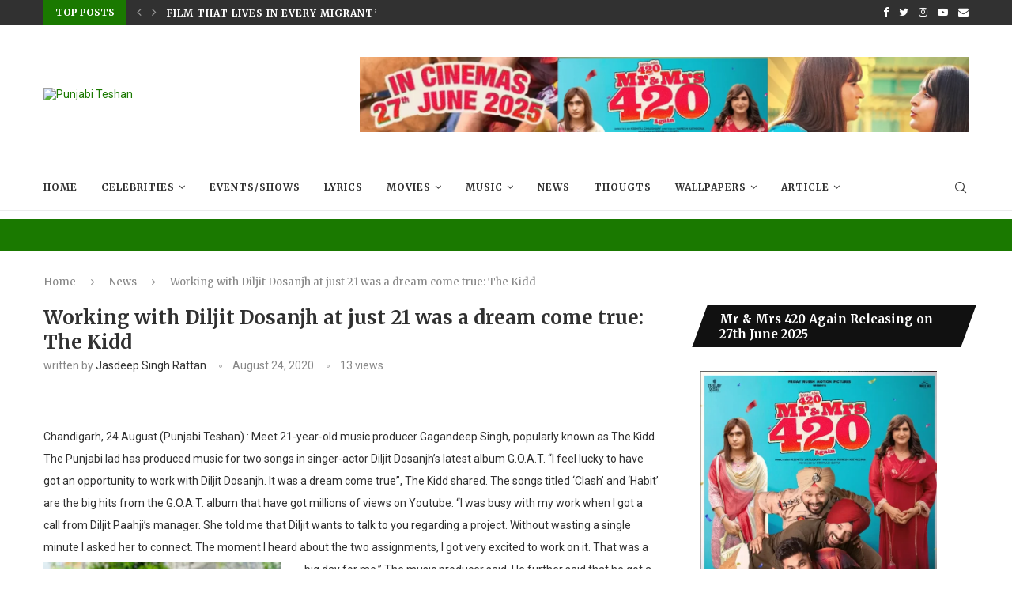

--- FILE ---
content_type: text/html; charset=UTF-8
request_url: https://punjabiteshan.com/working-with-diljit-dosanjh-at-just-21-was-a-dream-come-true-the-kidd/
body_size: 36444
content:
<!DOCTYPE html>
<html lang="en-US">
<head>
	<meta charset="UTF-8">
	<meta http-equiv="X-UA-Compatible" content="IE=edge">
	<meta name="viewport" content="width=device-width, initial-scale=1">
	<link rel="profile" href="http://gmpg.org/xfn/11" />
		<link rel="alternate" type="application/rss+xml" title="Punjabi Teshan RSS Feed" href="https://punjabiteshan.com/feed/" />
	<link rel="alternate" type="application/atom+xml" title="Punjabi Teshan Atom Feed" href="https://punjabiteshan.com/feed/atom/" />
	<link rel="pingback" href="https://punjabiteshan.com/xmlrpc.php" />
	<!--[if lt IE 9]>
	<script src="https://punjabiteshan.com/wp-content/themes/soledad/js/html5.js"></script>
	<![endif]-->
	      
    <title>Working with Diljit Dosanjh at just 21 was a dream come true: The Kidd &#8211; Punjabi Teshan</title>
<link rel='preconnect' href='https://fonts.googleapis.com' />
<link rel='preconnect' href='https://fonts.gstatic.com' />
<meta http-equiv='x-dns-prefetch-control' content='on'>
<link rel='dns-prefetch' href='//fonts.googleapis.com' />
<link rel='dns-prefetch' href='//fonts.gstatic.com' />
<link rel='dns-prefetch' href='//s.gravatar.com' />
<link rel='dns-prefetch' href='//www.google-analytics.com' />
<meta name='robots' content='max-image-preview:large' />
	<style>img:is([sizes="auto" i], [sizes^="auto," i]) { contain-intrinsic-size: 3000px 1500px }</style>
	<link rel='dns-prefetch' href='//fonts.googleapis.com' />
<link rel="alternate" type="application/rss+xml" title="Punjabi Teshan &raquo; Feed" href="https://punjabiteshan.com/feed/" />
<link rel="alternate" type="application/rss+xml" title="Punjabi Teshan &raquo; Comments Feed" href="https://punjabiteshan.com/comments/feed/" />
<link rel='stylesheet' id='wp-block-library-css' href='https://punjabiteshan.com/wp-includes/css/dist/block-library/style.min.css' type='text/css' media='all' />
<style id='wp-block-library-theme-inline-css' type='text/css'>
.wp-block-audio :where(figcaption){color:#555;font-size:13px;text-align:center}.is-dark-theme .wp-block-audio :where(figcaption){color:#ffffffa6}.wp-block-audio{margin:0 0 1em}.wp-block-code{border:1px solid #ccc;border-radius:4px;font-family:Menlo,Consolas,monaco,monospace;padding:.8em 1em}.wp-block-embed :where(figcaption){color:#555;font-size:13px;text-align:center}.is-dark-theme .wp-block-embed :where(figcaption){color:#ffffffa6}.wp-block-embed{margin:0 0 1em}.blocks-gallery-caption{color:#555;font-size:13px;text-align:center}.is-dark-theme .blocks-gallery-caption{color:#ffffffa6}:root :where(.wp-block-image figcaption){color:#555;font-size:13px;text-align:center}.is-dark-theme :root :where(.wp-block-image figcaption){color:#ffffffa6}.wp-block-image{margin:0 0 1em}.wp-block-pullquote{border-bottom:4px solid;border-top:4px solid;color:currentColor;margin-bottom:1.75em}.wp-block-pullquote cite,.wp-block-pullquote footer,.wp-block-pullquote__citation{color:currentColor;font-size:.8125em;font-style:normal;text-transform:uppercase}.wp-block-quote{border-left:.25em solid;margin:0 0 1.75em;padding-left:1em}.wp-block-quote cite,.wp-block-quote footer{color:currentColor;font-size:.8125em;font-style:normal;position:relative}.wp-block-quote:where(.has-text-align-right){border-left:none;border-right:.25em solid;padding-left:0;padding-right:1em}.wp-block-quote:where(.has-text-align-center){border:none;padding-left:0}.wp-block-quote.is-large,.wp-block-quote.is-style-large,.wp-block-quote:where(.is-style-plain){border:none}.wp-block-search .wp-block-search__label{font-weight:700}.wp-block-search__button{border:1px solid #ccc;padding:.375em .625em}:where(.wp-block-group.has-background){padding:1.25em 2.375em}.wp-block-separator.has-css-opacity{opacity:.4}.wp-block-separator{border:none;border-bottom:2px solid;margin-left:auto;margin-right:auto}.wp-block-separator.has-alpha-channel-opacity{opacity:1}.wp-block-separator:not(.is-style-wide):not(.is-style-dots){width:100px}.wp-block-separator.has-background:not(.is-style-dots){border-bottom:none;height:1px}.wp-block-separator.has-background:not(.is-style-wide):not(.is-style-dots){height:2px}.wp-block-table{margin:0 0 1em}.wp-block-table td,.wp-block-table th{word-break:normal}.wp-block-table :where(figcaption){color:#555;font-size:13px;text-align:center}.is-dark-theme .wp-block-table :where(figcaption){color:#ffffffa6}.wp-block-video :where(figcaption){color:#555;font-size:13px;text-align:center}.is-dark-theme .wp-block-video :where(figcaption){color:#ffffffa6}.wp-block-video{margin:0 0 1em}:root :where(.wp-block-template-part.has-background){margin-bottom:0;margin-top:0;padding:1.25em 2.375em}
</style>
<style id='classic-theme-styles-inline-css' type='text/css'>
/*! This file is auto-generated */
.wp-block-button__link{color:#fff;background-color:#32373c;border-radius:9999px;box-shadow:none;text-decoration:none;padding:calc(.667em + 2px) calc(1.333em + 2px);font-size:1.125em}.wp-block-file__button{background:#32373c;color:#fff;text-decoration:none}
</style>
<style id='global-styles-inline-css' type='text/css'>
:root{--wp--preset--aspect-ratio--square: 1;--wp--preset--aspect-ratio--4-3: 4/3;--wp--preset--aspect-ratio--3-4: 3/4;--wp--preset--aspect-ratio--3-2: 3/2;--wp--preset--aspect-ratio--2-3: 2/3;--wp--preset--aspect-ratio--16-9: 16/9;--wp--preset--aspect-ratio--9-16: 9/16;--wp--preset--color--black: #000000;--wp--preset--color--cyan-bluish-gray: #abb8c3;--wp--preset--color--white: #ffffff;--wp--preset--color--pale-pink: #f78da7;--wp--preset--color--vivid-red: #cf2e2e;--wp--preset--color--luminous-vivid-orange: #ff6900;--wp--preset--color--luminous-vivid-amber: #fcb900;--wp--preset--color--light-green-cyan: #7bdcb5;--wp--preset--color--vivid-green-cyan: #00d084;--wp--preset--color--pale-cyan-blue: #8ed1fc;--wp--preset--color--vivid-cyan-blue: #0693e3;--wp--preset--color--vivid-purple: #9b51e0;--wp--preset--gradient--vivid-cyan-blue-to-vivid-purple: linear-gradient(135deg,rgba(6,147,227,1) 0%,rgb(155,81,224) 100%);--wp--preset--gradient--light-green-cyan-to-vivid-green-cyan: linear-gradient(135deg,rgb(122,220,180) 0%,rgb(0,208,130) 100%);--wp--preset--gradient--luminous-vivid-amber-to-luminous-vivid-orange: linear-gradient(135deg,rgba(252,185,0,1) 0%,rgba(255,105,0,1) 100%);--wp--preset--gradient--luminous-vivid-orange-to-vivid-red: linear-gradient(135deg,rgba(255,105,0,1) 0%,rgb(207,46,46) 100%);--wp--preset--gradient--very-light-gray-to-cyan-bluish-gray: linear-gradient(135deg,rgb(238,238,238) 0%,rgb(169,184,195) 100%);--wp--preset--gradient--cool-to-warm-spectrum: linear-gradient(135deg,rgb(74,234,220) 0%,rgb(151,120,209) 20%,rgb(207,42,186) 40%,rgb(238,44,130) 60%,rgb(251,105,98) 80%,rgb(254,248,76) 100%);--wp--preset--gradient--blush-light-purple: linear-gradient(135deg,rgb(255,206,236) 0%,rgb(152,150,240) 100%);--wp--preset--gradient--blush-bordeaux: linear-gradient(135deg,rgb(254,205,165) 0%,rgb(254,45,45) 50%,rgb(107,0,62) 100%);--wp--preset--gradient--luminous-dusk: linear-gradient(135deg,rgb(255,203,112) 0%,rgb(199,81,192) 50%,rgb(65,88,208) 100%);--wp--preset--gradient--pale-ocean: linear-gradient(135deg,rgb(255,245,203) 0%,rgb(182,227,212) 50%,rgb(51,167,181) 100%);--wp--preset--gradient--electric-grass: linear-gradient(135deg,rgb(202,248,128) 0%,rgb(113,206,126) 100%);--wp--preset--gradient--midnight: linear-gradient(135deg,rgb(2,3,129) 0%,rgb(40,116,252) 100%);--wp--preset--font-size--small: 12px;--wp--preset--font-size--medium: 20px;--wp--preset--font-size--large: 32px;--wp--preset--font-size--x-large: 42px;--wp--preset--font-size--normal: 14px;--wp--preset--font-size--huge: 42px;--wp--preset--spacing--20: 0.44rem;--wp--preset--spacing--30: 0.67rem;--wp--preset--spacing--40: 1rem;--wp--preset--spacing--50: 1.5rem;--wp--preset--spacing--60: 2.25rem;--wp--preset--spacing--70: 3.38rem;--wp--preset--spacing--80: 5.06rem;--wp--preset--shadow--natural: 6px 6px 9px rgba(0, 0, 0, 0.2);--wp--preset--shadow--deep: 12px 12px 50px rgba(0, 0, 0, 0.4);--wp--preset--shadow--sharp: 6px 6px 0px rgba(0, 0, 0, 0.2);--wp--preset--shadow--outlined: 6px 6px 0px -3px rgba(255, 255, 255, 1), 6px 6px rgba(0, 0, 0, 1);--wp--preset--shadow--crisp: 6px 6px 0px rgba(0, 0, 0, 1);}:where(.is-layout-flex){gap: 0.5em;}:where(.is-layout-grid){gap: 0.5em;}body .is-layout-flex{display: flex;}.is-layout-flex{flex-wrap: wrap;align-items: center;}.is-layout-flex > :is(*, div){margin: 0;}body .is-layout-grid{display: grid;}.is-layout-grid > :is(*, div){margin: 0;}:where(.wp-block-columns.is-layout-flex){gap: 2em;}:where(.wp-block-columns.is-layout-grid){gap: 2em;}:where(.wp-block-post-template.is-layout-flex){gap: 1.25em;}:where(.wp-block-post-template.is-layout-grid){gap: 1.25em;}.has-black-color{color: var(--wp--preset--color--black) !important;}.has-cyan-bluish-gray-color{color: var(--wp--preset--color--cyan-bluish-gray) !important;}.has-white-color{color: var(--wp--preset--color--white) !important;}.has-pale-pink-color{color: var(--wp--preset--color--pale-pink) !important;}.has-vivid-red-color{color: var(--wp--preset--color--vivid-red) !important;}.has-luminous-vivid-orange-color{color: var(--wp--preset--color--luminous-vivid-orange) !important;}.has-luminous-vivid-amber-color{color: var(--wp--preset--color--luminous-vivid-amber) !important;}.has-light-green-cyan-color{color: var(--wp--preset--color--light-green-cyan) !important;}.has-vivid-green-cyan-color{color: var(--wp--preset--color--vivid-green-cyan) !important;}.has-pale-cyan-blue-color{color: var(--wp--preset--color--pale-cyan-blue) !important;}.has-vivid-cyan-blue-color{color: var(--wp--preset--color--vivid-cyan-blue) !important;}.has-vivid-purple-color{color: var(--wp--preset--color--vivid-purple) !important;}.has-black-background-color{background-color: var(--wp--preset--color--black) !important;}.has-cyan-bluish-gray-background-color{background-color: var(--wp--preset--color--cyan-bluish-gray) !important;}.has-white-background-color{background-color: var(--wp--preset--color--white) !important;}.has-pale-pink-background-color{background-color: var(--wp--preset--color--pale-pink) !important;}.has-vivid-red-background-color{background-color: var(--wp--preset--color--vivid-red) !important;}.has-luminous-vivid-orange-background-color{background-color: var(--wp--preset--color--luminous-vivid-orange) !important;}.has-luminous-vivid-amber-background-color{background-color: var(--wp--preset--color--luminous-vivid-amber) !important;}.has-light-green-cyan-background-color{background-color: var(--wp--preset--color--light-green-cyan) !important;}.has-vivid-green-cyan-background-color{background-color: var(--wp--preset--color--vivid-green-cyan) !important;}.has-pale-cyan-blue-background-color{background-color: var(--wp--preset--color--pale-cyan-blue) !important;}.has-vivid-cyan-blue-background-color{background-color: var(--wp--preset--color--vivid-cyan-blue) !important;}.has-vivid-purple-background-color{background-color: var(--wp--preset--color--vivid-purple) !important;}.has-black-border-color{border-color: var(--wp--preset--color--black) !important;}.has-cyan-bluish-gray-border-color{border-color: var(--wp--preset--color--cyan-bluish-gray) !important;}.has-white-border-color{border-color: var(--wp--preset--color--white) !important;}.has-pale-pink-border-color{border-color: var(--wp--preset--color--pale-pink) !important;}.has-vivid-red-border-color{border-color: var(--wp--preset--color--vivid-red) !important;}.has-luminous-vivid-orange-border-color{border-color: var(--wp--preset--color--luminous-vivid-orange) !important;}.has-luminous-vivid-amber-border-color{border-color: var(--wp--preset--color--luminous-vivid-amber) !important;}.has-light-green-cyan-border-color{border-color: var(--wp--preset--color--light-green-cyan) !important;}.has-vivid-green-cyan-border-color{border-color: var(--wp--preset--color--vivid-green-cyan) !important;}.has-pale-cyan-blue-border-color{border-color: var(--wp--preset--color--pale-cyan-blue) !important;}.has-vivid-cyan-blue-border-color{border-color: var(--wp--preset--color--vivid-cyan-blue) !important;}.has-vivid-purple-border-color{border-color: var(--wp--preset--color--vivid-purple) !important;}.has-vivid-cyan-blue-to-vivid-purple-gradient-background{background: var(--wp--preset--gradient--vivid-cyan-blue-to-vivid-purple) !important;}.has-light-green-cyan-to-vivid-green-cyan-gradient-background{background: var(--wp--preset--gradient--light-green-cyan-to-vivid-green-cyan) !important;}.has-luminous-vivid-amber-to-luminous-vivid-orange-gradient-background{background: var(--wp--preset--gradient--luminous-vivid-amber-to-luminous-vivid-orange) !important;}.has-luminous-vivid-orange-to-vivid-red-gradient-background{background: var(--wp--preset--gradient--luminous-vivid-orange-to-vivid-red) !important;}.has-very-light-gray-to-cyan-bluish-gray-gradient-background{background: var(--wp--preset--gradient--very-light-gray-to-cyan-bluish-gray) !important;}.has-cool-to-warm-spectrum-gradient-background{background: var(--wp--preset--gradient--cool-to-warm-spectrum) !important;}.has-blush-light-purple-gradient-background{background: var(--wp--preset--gradient--blush-light-purple) !important;}.has-blush-bordeaux-gradient-background{background: var(--wp--preset--gradient--blush-bordeaux) !important;}.has-luminous-dusk-gradient-background{background: var(--wp--preset--gradient--luminous-dusk) !important;}.has-pale-ocean-gradient-background{background: var(--wp--preset--gradient--pale-ocean) !important;}.has-electric-grass-gradient-background{background: var(--wp--preset--gradient--electric-grass) !important;}.has-midnight-gradient-background{background: var(--wp--preset--gradient--midnight) !important;}.has-small-font-size{font-size: var(--wp--preset--font-size--small) !important;}.has-medium-font-size{font-size: var(--wp--preset--font-size--medium) !important;}.has-large-font-size{font-size: var(--wp--preset--font-size--large) !important;}.has-x-large-font-size{font-size: var(--wp--preset--font-size--x-large) !important;}
:where(.wp-block-post-template.is-layout-flex){gap: 1.25em;}:where(.wp-block-post-template.is-layout-grid){gap: 1.25em;}
:where(.wp-block-columns.is-layout-flex){gap: 2em;}:where(.wp-block-columns.is-layout-grid){gap: 2em;}
:root :where(.wp-block-pullquote){font-size: 1.5em;line-height: 1.6;}
</style>
<link rel='stylesheet' id='contact-form-7-css' href='https://punjabiteshan.com/wp-content/plugins/contact-form-7/includes/css/styles.css' type='text/css' media='all' />
<link rel='stylesheet' id='penci-review-css' href='https://punjabiteshan.com/wp-content/plugins/penci-review/css/style.css' type='text/css' media='all' />
<link rel='stylesheet' id='penci-oswald-css' href='//fonts.googleapis.com/css?family=Oswald%3A400&#038;display=swap&#038;ver=6.7.4' type='text/css' media='all' />
<link rel='stylesheet' id='penci-fonts-css' href='//fonts.googleapis.com/css?family=Raleway%3A300%2C300italic%2C400%2C400italic%2C500%2C500italic%2C600%2C600italic%2C700%2C700italic%2C800%2C800italic%7CPT+Serif%3A300%2C300italic%2C400%2C400italic%2C500%2C500italic%2C600%2C600italic%2C700%2C700italic%2C800%2C800italic%7CPlayfair+Display+SC%3A300%2C300italic%2C400%2C400italic%2C500%2C500italic%2C600%2C600italic%2C700%2C700italic%2C800%2C800italic%7CMontserrat%3A300%2C300italic%2C400%2C400italic%2C500%2C500italic%2C600%2C600italic%2C700%2C700italic%2C800%2C800italic%7CMerriweather%3A300%2C300italic%2C400%2C400italic%2C500%2C500italic%2C600%2C600italic%2C700%2C700italic%2C800%2C800italic%7CRoboto%3A300%2C300italic%2C400%2C400italic%2C500%2C500italic%2C600%2C600italic%2C700%2C700italic%2C800%2C800italic%26subset%3Dlatin%2Ccyrillic%2Ccyrillic-ext%2Cgreek%2Cgreek-ext%2Clatin-ext&#038;display=swap&#038;ver=1.0' type='text/css' media='all' />
<link rel='stylesheet' id='penci-main-style-css' href='https://punjabiteshan.com/wp-content/themes/soledad/main.css' type='text/css' media='all' />
<link rel='stylesheet' id='penci-font-awesomeold-css' href='https://punjabiteshan.com/wp-content/themes/soledad/css/font-awesome.4.7.0.swap.min.css' type='text/css' media='all' />
<link rel='stylesheet' id='penci_icon-css' href='https://punjabiteshan.com/wp-content/themes/soledad/css/penci-icon.css' type='text/css' media='all' />
<link rel='stylesheet' id='penci_style-css' href='https://punjabiteshan.com/wp-content/themes/soledad/style.css' type='text/css' media='all' />
<script type="text/javascript" src="https://punjabiteshan.com/wp-includes/js/jquery/jquery.min.js" id="jquery-core-js"></script>
<script type="text/javascript" src="https://punjabiteshan.com/wp-includes/js/jquery/jquery-migrate.min.js" id="jquery-migrate-js"></script>
<link rel="https://api.w.org/" href="https://punjabiteshan.com/wp-json/" /><link rel="alternate" title="JSON" type="application/json" href="https://punjabiteshan.com/wp-json/wp/v2/posts/10118" /><meta name="generator" content="WordPress 6.7.4" />
<link rel="canonical" href="https://punjabiteshan.com/working-with-diljit-dosanjh-at-just-21-was-a-dream-come-true-the-kidd/" />
<link rel='shortlink' href='https://punjabiteshan.com/?p=10118' />
<link rel="alternate" title="oEmbed (JSON)" type="application/json+oembed" href="https://punjabiteshan.com/wp-json/oembed/1.0/embed?url=https%3A%2F%2Fpunjabiteshan.com%2Fworking-with-diljit-dosanjh-at-just-21-was-a-dream-come-true-the-kidd%2F" />
<link rel="alternate" title="oEmbed (XML)" type="text/xml+oembed" href="https://punjabiteshan.com/wp-json/oembed/1.0/embed?url=https%3A%2F%2Fpunjabiteshan.com%2Fworking-with-diljit-dosanjh-at-just-21-was-a-dream-come-true-the-kidd%2F&#038;format=xml" />
<!-- FIFU: meta tags for featured image (begin) -->
<meta property="og:image" content="https://punjabiteshan.com/wp-content/uploads/2020/08/The-Kidd-Music-Director.jpg" />
<!-- FIFU: meta tags for featured image (end) --><meta property="og:title" content='Working with Diljit Dosanjh at just 21 was a dream come true: The Kidd' />
<meta property="og:description" content='' />

<meta name="twitter:card" content='summary_large_image' />
<meta name="twitter:title" content='Working with Diljit Dosanjh at just 21 was a dream come true: The Kidd' />
<meta name="twitter:description" content='' /><meta name="twitter:image" content="https://punjabiteshan.com/wp-content/uploads/2020/08/The-Kidd-Music-Director.jpg" />    <style type="text/css">
                                                                                                                                            </style>
	<script>if(typeof $=="undefined" && typeof jQuery!="undefined")$=jQuery;</script><script>var portfolioDataJs = portfolioDataJs || [];</script><style id="penci-custom-style" type="text/css">body{ --pcbg-cl: #fff; --pctext-cl: #313131; --pcborder-cl: #dedede; --pcheading-cl: #313131; --pcmeta-cl: #888888; --pcaccent-cl: #6eb48c; --pcbody-font: 'PT Serif', serif; --pchead-font: 'Raleway', sans-serif; --pchead-wei: bold; } body { --pchead-font: 'Merriweather', serif; } body { --pcbody-font: 'Roboto', sans-serif; } p{ line-height: 1.8; } .penci-hide-tagupdated{ display: none !important; } body { --pchead-wei: bold; } .featured-area .penci-image-holder, .featured-area .penci-slider4-overlay, .featured-area .penci-slide-overlay .overlay-link, .featured-style-29 .featured-slider-overlay, .penci-slider38-overlay{ border-radius: ; -webkit-border-radius: ; } .penci-featured-content-right:before{ border-top-right-radius: ; border-bottom-right-radius: ; } .penci-flat-overlay .penci-slide-overlay .penci-mag-featured-content:before{ border-bottom-left-radius: ; border-bottom-right-radius: ; } .container-single .post-image{ border-radius: ; -webkit-border-radius: ; } .penci-mega-thumbnail .penci-image-holder{ border-radius: ; -webkit-border-radius: ; } .penci-magazine-slider .mag-item-1 .mag-meta-child span:after, .penci-magazine-slider .mag-meta-child span:after, .post-box-meta-single > span:before, .standard-top-meta > span:before, .penci-mag-featured-content .feat-meta > span:after, .penci-featured-content .feat-text .feat-meta > span:after, .featured-style-35 .featured-content-excerpt .feat-meta > span:after, .penci-post-box-meta .penci-box-meta span:after, .grid-post-box-meta span:after, .overlay-post-box-meta > div:after{ box-sizing: border-box; -webkit-box-sizing: border-box; width: 4px; height: 4px; border: 1px solid; border-radius: 2px; transform: translateY(-2px); -webkit-transform: translateY(-2px); } @media only screen and (min-width: 1170px){.inner-header #logo img{ width: auto; height:70px; }} body{ --pcaccent-cl: #1a7900; } .penci-menuhbg-toggle:hover .lines-button:after, .penci-menuhbg-toggle:hover .penci-lines:before, .penci-menuhbg-toggle:hover .penci-lines:after,.tags-share-box.tags-share-box-s2 .post-share-plike,.penci-video_playlist .penci-playlist-title,.pencisc-column-2.penci-video_playlist .penci-video-nav .playlist-panel-item, .pencisc-column-1.penci-video_playlist .penci-video-nav .playlist-panel-item,.penci-video_playlist .penci-custom-scroll::-webkit-scrollbar-thumb, .pencisc-button, .post-entry .pencisc-button, .penci-dropcap-box, .penci-dropcap-circle, .penci-login-register input[type="submit"]:hover, .penci-ld .penci-ldin:before, .penci-ldspinner > div{ background: #1a7900; } a, .post-entry .penci-portfolio-filter ul li a:hover, .penci-portfolio-filter ul li a:hover, .penci-portfolio-filter ul li.active a, .post-entry .penci-portfolio-filter ul li.active a, .penci-countdown .countdown-amount, .archive-box h1, .post-entry a, .container.penci-breadcrumb span a:hover, .post-entry blockquote:before, .post-entry blockquote cite, .post-entry blockquote .author, .wpb_text_column blockquote:before, .wpb_text_column blockquote cite, .wpb_text_column blockquote .author, .penci-pagination a:hover, ul.penci-topbar-menu > li a:hover, div.penci-topbar-menu > ul > li a:hover, .penci-recipe-heading a.penci-recipe-print,.penci-review-metas .penci-review-btnbuy, .main-nav-social a:hover, .widget-social .remove-circle a:hover i, .penci-recipe-index .cat > a.penci-cat-name, #bbpress-forums li.bbp-body ul.forum li.bbp-forum-info a:hover, #bbpress-forums li.bbp-body ul.topic li.bbp-topic-title a:hover, #bbpress-forums li.bbp-body ul.forum li.bbp-forum-info .bbp-forum-content a, #bbpress-forums li.bbp-body ul.topic p.bbp-topic-meta a, #bbpress-forums .bbp-breadcrumb a:hover, #bbpress-forums .bbp-forum-freshness a:hover, #bbpress-forums .bbp-topic-freshness a:hover, #buddypress ul.item-list li div.item-title a, #buddypress ul.item-list li h4 a, #buddypress .activity-header a:first-child, #buddypress .comment-meta a:first-child, #buddypress .acomment-meta a:first-child, div.bbp-template-notice a:hover, .penci-menu-hbg .menu li a .indicator:hover, .penci-menu-hbg .menu li a:hover, #sidebar-nav .menu li a:hover, .penci-rlt-popup .rltpopup-meta .rltpopup-title:hover, .penci-video_playlist .penci-video-playlist-item .penci-video-title:hover, .penci_list_shortcode li:before, .penci-dropcap-box-outline, .penci-dropcap-circle-outline, .penci-dropcap-regular, .penci-dropcap-bold{ color: #1a7900; } .penci-home-popular-post ul.slick-dots li button:hover, .penci-home-popular-post ul.slick-dots li.slick-active button, .post-entry blockquote .author span:after, .error-image:after, .error-404 .go-back-home a:after, .penci-header-signup-form, .woocommerce span.onsale, .woocommerce #respond input#submit:hover, .woocommerce a.button:hover, .woocommerce button.button:hover, .woocommerce input.button:hover, .woocommerce nav.woocommerce-pagination ul li span.current, .woocommerce div.product .entry-summary div[itemprop="description"]:before, .woocommerce div.product .entry-summary div[itemprop="description"] blockquote .author span:after, .woocommerce div.product .woocommerce-tabs #tab-description blockquote .author span:after, .woocommerce #respond input#submit.alt:hover, .woocommerce a.button.alt:hover, .woocommerce button.button.alt:hover, .woocommerce input.button.alt:hover, .pcheader-icon.shoping-cart-icon > a > span, #penci-demobar .buy-button, #penci-demobar .buy-button:hover, .penci-recipe-heading a.penci-recipe-print:hover,.penci-review-metas .penci-review-btnbuy:hover, .penci-review-process span, .penci-review-score-total, #navigation.menu-style-2 ul.menu ul:before, #navigation.menu-style-2 .menu ul ul:before, .penci-go-to-top-floating, .post-entry.blockquote-style-2 blockquote:before, #bbpress-forums #bbp-search-form .button, #bbpress-forums #bbp-search-form .button:hover, .wrapper-boxed .bbp-pagination-links span.current, #bbpress-forums #bbp_reply_submit:hover, #bbpress-forums #bbp_topic_submit:hover,#main .bbp-login-form .bbp-submit-wrapper button[type="submit"]:hover, #buddypress .dir-search input[type=submit], #buddypress .groups-members-search input[type=submit], #buddypress button:hover, #buddypress a.button:hover, #buddypress a.button:focus, #buddypress input[type=button]:hover, #buddypress input[type=reset]:hover, #buddypress ul.button-nav li a:hover, #buddypress ul.button-nav li.current a, #buddypress div.generic-button a:hover, #buddypress .comment-reply-link:hover, #buddypress input[type=submit]:hover, #buddypress div.pagination .pagination-links .current, #buddypress div.item-list-tabs ul li.selected a, #buddypress div.item-list-tabs ul li.current a, #buddypress div.item-list-tabs ul li a:hover, #buddypress table.notifications thead tr, #buddypress table.notifications-settings thead tr, #buddypress table.profile-settings thead tr, #buddypress table.profile-fields thead tr, #buddypress table.wp-profile-fields thead tr, #buddypress table.messages-notices thead tr, #buddypress table.forum thead tr, #buddypress input[type=submit] { background-color: #1a7900; } .penci-pagination ul.page-numbers li span.current, #comments_pagination span { color: #fff; background: #1a7900; border-color: #1a7900; } .footer-instagram h4.footer-instagram-title > span:before, .woocommerce nav.woocommerce-pagination ul li span.current, .penci-pagination.penci-ajax-more a.penci-ajax-more-button:hover, .penci-recipe-heading a.penci-recipe-print:hover,.penci-review-metas .penci-review-btnbuy:hover, .home-featured-cat-content.style-14 .magcat-padding:before, .wrapper-boxed .bbp-pagination-links span.current, #buddypress .dir-search input[type=submit], #buddypress .groups-members-search input[type=submit], #buddypress button:hover, #buddypress a.button:hover, #buddypress a.button:focus, #buddypress input[type=button]:hover, #buddypress input[type=reset]:hover, #buddypress ul.button-nav li a:hover, #buddypress ul.button-nav li.current a, #buddypress div.generic-button a:hover, #buddypress .comment-reply-link:hover, #buddypress input[type=submit]:hover, #buddypress div.pagination .pagination-links .current, #buddypress input[type=submit], form.pc-searchform.penci-hbg-search-form input.search-input:hover, form.pc-searchform.penci-hbg-search-form input.search-input:focus, .penci-dropcap-box-outline, .penci-dropcap-circle-outline { border-color: #1a7900; } .woocommerce .woocommerce-error, .woocommerce .woocommerce-info, .woocommerce .woocommerce-message { border-top-color: #1a7900; } .penci-slider ol.penci-control-nav li a.penci-active, .penci-slider ol.penci-control-nav li a:hover, .penci-related-carousel .owl-dot.active span, .penci-owl-carousel-slider .owl-dot.active span{ border-color: #1a7900; background-color: #1a7900; } .woocommerce .woocommerce-message:before, .woocommerce form.checkout table.shop_table .order-total .amount, .woocommerce ul.products li.product .price ins, .woocommerce ul.products li.product .price, .woocommerce div.product p.price ins, .woocommerce div.product span.price ins, .woocommerce div.product p.price, .woocommerce div.product .entry-summary div[itemprop="description"] blockquote:before, .woocommerce div.product .woocommerce-tabs #tab-description blockquote:before, .woocommerce div.product .entry-summary div[itemprop="description"] blockquote cite, .woocommerce div.product .entry-summary div[itemprop="description"] blockquote .author, .woocommerce div.product .woocommerce-tabs #tab-description blockquote cite, .woocommerce div.product .woocommerce-tabs #tab-description blockquote .author, .woocommerce div.product .product_meta > span a:hover, .woocommerce div.product .woocommerce-tabs ul.tabs li.active, .woocommerce ul.cart_list li .amount, .woocommerce ul.product_list_widget li .amount, .woocommerce table.shop_table td.product-name a:hover, .woocommerce table.shop_table td.product-price span, .woocommerce table.shop_table td.product-subtotal span, .woocommerce-cart .cart-collaterals .cart_totals table td .amount, .woocommerce .woocommerce-info:before, .woocommerce div.product span.price, .penci-container-inside.penci-breadcrumb span a:hover { color: #1a7900; } .standard-content .penci-more-link.penci-more-link-button a.more-link, .penci-readmore-btn.penci-btn-make-button a, .penci-featured-cat-seemore.penci-btn-make-button a{ background-color: #1a7900; color: #fff; } .penci-vernav-toggle:before{ border-top-color: #1a7900; color: #fff; } @media only screen and (max-width: 767px){ .penci-top-bar{ display: none; } } #penci-login-popup:before{ opacity: ; } .penci-header-signup-form { padding-top: px; padding-bottom: px; } .penci-slide-overlay .overlay-link, .penci-slider38-overlay, .penci-flat-overlay .penci-slide-overlay .penci-mag-featured-content:before { opacity: ; } .penci-item-mag:hover .penci-slide-overlay .overlay-link, .featured-style-38 .item:hover .penci-slider38-overlay, .penci-flat-overlay .penci-item-mag:hover .penci-slide-overlay .penci-mag-featured-content:before { opacity: ; } .penci-featured-content .featured-slider-overlay { opacity: ; } .featured-style-29 .featured-slider-overlay { opacity: ; } .penci-grid li.typography-style .overlay-typography { opacity: ; } .penci-grid li.typography-style:hover .overlay-typography { opacity: ; } .penci-sidebar-content .widget, .penci-sidebar-content.pcsb-boxed-whole { margin-bottom: 40px; } .penci-sidebar-content .penci-border-arrow .inner-arrow { text-transform: none; letter-spacing: 0; } .penci-sidebar-content .penci-border-arrow .inner-arrow { font-size: 15px; } .penci-sidebar-content.style-11 .penci-border-arrow .inner-arrow, .penci-sidebar-content.style-12 .penci-border-arrow .inner-arrow, .penci-sidebar-content.style-14 .penci-border-arrow .inner-arrow:before, .penci-sidebar-content.style-13 .penci-border-arrow .inner-arrow, .penci-sidebar-content .penci-border-arrow .inner-arrow, .penci-sidebar-content.style-15 .penci-border-arrow .inner-arrow{ background-color: #111111; } .penci-sidebar-content.style-2 .penci-border-arrow:after{ border-top-color: #111111; } #footer-copyright * { font-size: 12px; } #footer-copyright * { font-style: normal; } #widget-area { background-color: #f4f4f4; } #footer-section, .penci-footer-social-moved{ background-color: #0a0a0a; } .container-single .single-post-title { text-transform: none; letter-spacing: 0; } .container-single .single-post-title { letter-spacing: 0; } .penci-single-style-6 .single-breadcrumb, .penci-single-style-5 .single-breadcrumb, .penci-single-style-4 .single-breadcrumb, .penci-single-style-3 .single-breadcrumb, .penci-single-style-9 .single-breadcrumb, .penci-single-style-7 .single-breadcrumb{ text-align: left; } .container-single .header-standard, .container-single .post-box-meta-single { text-align: left; } .rtl .container-single .header-standard,.rtl .container-single .post-box-meta-single { text-align: right; } .home-featured-cat-content .mag-photo .mag-overlay-photo { opacity: ; } .home-featured-cat-content .mag-photo:hover .mag-overlay-photo { opacity: ; } .inner-item-portfolio:hover .penci-portfolio-thumbnail a:after { opacity: ; } .penci-menuhbg-toggle { width: 18px; } .penci-menuhbg-toggle .penci-menuhbg-inner { height: 18px; } .penci-menuhbg-toggle .penci-lines, .penci-menuhbg-wapper{ width: 18px; } .penci-menuhbg-toggle .lines-button{ top: 8px; } .penci-menuhbg-toggle .penci-lines:before{ top: 5px; } .penci-menuhbg-toggle .penci-lines:after{ top: -5px; } .penci-menuhbg-toggle:hover .lines-button:after, .penci-menuhbg-toggle:hover .penci-lines:before, .penci-menuhbg-toggle:hover .penci-lines:after{ transform: translateX(28px); } .penci-menuhbg-toggle .lines-button.penci-hover-effect{ left: -28px; } .penci-menu-hbg-inner .penci-hbg_sitetitle{ font-size: 18px; } .penci-menu-hbg-inner .penci-hbg_desc{ font-size: 14px; } .mc4wp-form {text-align: left;} .penci-block-vc .penci-border-arrow .inner-arrow { text-transform: none; } .penci-block-vc .penci-border-arrow .inner-arrow { font-size: 15px; } .penci-block-vc .penci-border-arrow .inner-arrow { background-color: #111111; } .penci-block-vc .style-2.penci-border-arrow:after{ border-top-color: #111111; }</style><script>
var penciBlocksArray=[];
var portfolioDataJs = portfolioDataJs || [];var PENCILOCALCACHE = {};
		(function () {
				"use strict";
		
				PENCILOCALCACHE = {
					data: {},
					remove: function ( ajaxFilterItem ) {
						delete PENCILOCALCACHE.data[ajaxFilterItem];
					},
					exist: function ( ajaxFilterItem ) {
						return PENCILOCALCACHE.data.hasOwnProperty( ajaxFilterItem ) && PENCILOCALCACHE.data[ajaxFilterItem] !== null;
					},
					get: function ( ajaxFilterItem ) {
						return PENCILOCALCACHE.data[ajaxFilterItem];
					},
					set: function ( ajaxFilterItem, cachedData ) {
						PENCILOCALCACHE.remove( ajaxFilterItem );
						PENCILOCALCACHE.data[ajaxFilterItem] = cachedData;
					}
				};
			}
		)();function penciBlock() {
		    this.atts_json = '';
		    this.content = '';
		}</script>
<script type="application/ld+json">{
    "@context": "https:\/\/schema.org\/",
    "@type": "organization",
    "@id": "#organization",
    "logo": {
        "@type": "ImageObject",
        "url": "https:\/\/pt.sidhumedia.com\/wp-content\/uploads\/2023\/11\/PunjabiTeshan-Black-Logo-Com.png"
    },
    "url": "https:\/\/punjabiteshan.com\/",
    "name": "Punjabi Teshan",
    "description": "Punjabi Movies | Shows | Songs | Articles | Thoughts |"
}</script><script type="application/ld+json">{
    "@context": "https:\/\/schema.org\/",
    "@type": "WebSite",
    "name": "Punjabi Teshan",
    "alternateName": "Punjabi Movies | Shows | Songs | Articles | Thoughts |",
    "url": "https:\/\/punjabiteshan.com\/"
}</script><script type="application/ld+json">{
    "@context": "https:\/\/schema.org\/",
    "@type": "BlogPosting",
    "headline": "Working with Diljit Dosanjh at just 21 was a dream come true: The Kidd",
    "description": "Chandigarh, 24 August (Punjabi Teshan) : Meet 21-year-old music producer Gagandeep Singh, popularly known as The Kidd. The Punjabi lad has produced music for two&hellip;",
    "datePublished": "2020-08-24",
    "datemodified": "2020-08-24",
    "mainEntityOfPage": "https:\/\/punjabiteshan.com\/working-with-diljit-dosanjh-at-just-21-was-a-dream-come-true-the-kidd\/",
    "image": {
        "@type": "ImageObject",
        "url": "https:\/\/punjabiteshan.com\/wp-content\/uploads\/2020\/08\/The-Kidd-Music-Director.jpg",
        "width": 851,
        "height": 469
    },
    "publisher": {
        "@type": "Organization",
        "name": "Punjabi Teshan",
        "logo": {
            "@type": "ImageObject",
            "url": "https:\/\/pt.sidhumedia.com\/wp-content\/uploads\/2023\/11\/PunjabiTeshan-Black-Logo-Com.png"
        }
    },
    "author": {
        "@type": "Person",
        "@id": "#person-JasdeepSinghRattan",
        "name": "Jasdeep Singh Rattan"
    }
}</script><script type="application/ld+json">{
    "@context": "https:\/\/schema.org\/",
    "@type": "BreadcrumbList",
    "itemListElement": [
        {
            "@type": "ListItem",
            "position": 1,
            "item": {
                "@id": "https:\/\/punjabiteshan.com",
                "name": "Home"
            }
        },
        {
            "@type": "ListItem",
            "position": 2,
            "item": {
                "@id": "https:\/\/punjabiteshan.com\/category\/news\/",
                "name": "News"
            }
        },
        {
            "@type": "ListItem",
            "position": 3,
            "item": {
                "@id": "https:\/\/punjabiteshan.com\/working-with-diljit-dosanjh-at-just-21-was-a-dream-come-true-the-kidd\/",
                "name": "Working with Diljit Dosanjh at just 21 was a dream come true: The Kidd"
            }
        }
    ]
}</script><meta name="generator" content="Elementor 3.34.2; features: e_font_icon_svg, additional_custom_breakpoints; settings: css_print_method-external, google_font-enabled, font_display-swap">
			<style>
				.e-con.e-parent:nth-of-type(n+4):not(.e-lazyloaded):not(.e-no-lazyload),
				.e-con.e-parent:nth-of-type(n+4):not(.e-lazyloaded):not(.e-no-lazyload) * {
					background-image: none !important;
				}
				@media screen and (max-height: 1024px) {
					.e-con.e-parent:nth-of-type(n+3):not(.e-lazyloaded):not(.e-no-lazyload),
					.e-con.e-parent:nth-of-type(n+3):not(.e-lazyloaded):not(.e-no-lazyload) * {
						background-image: none !important;
					}
				}
				@media screen and (max-height: 640px) {
					.e-con.e-parent:nth-of-type(n+2):not(.e-lazyloaded):not(.e-no-lazyload),
					.e-con.e-parent:nth-of-type(n+2):not(.e-lazyloaded):not(.e-no-lazyload) * {
						background-image: none !important;
					}
				}
			</style>
			
</head>

<body class="post-template-default single single-post postid-10118 single-format-standard soledad-ver-7-9-6 pclight-mode elementor-default elementor-kit-13228">
<div class="wrapper-boxed header-style-header-3">
<div class="penci-header-wrap"><div class="penci-top-bar">
	<div class="container">
		<div class="penci-headline" role="navigation" itemscope itemtype="https://schema.org/SiteNavigationElement">
			<div class="pctopbar-item penci-topbar-trending">
			<span class="headline-title nticker-style-1">Top Posts</span>
				<span class="penci-trending-nav">
			<a class="penci-slider-prev" href="#"><i class="penci-faicon fa fa-angle-left" ></i></a>
			<a class="penci-slider-next" href="#"><i class="penci-faicon fa fa-angle-right" ></i></a>
		</span>
		<div class="penci-owl-carousel penci-owl-carousel-slider penci-headline-posts" data-auto="true" data-nav="false" data-autotime="3000" data-speed="200" data-anim="slideInUp">
							<div>
					<a class="penci-topbar-post-title" href="https://punjabiteshan.com/trailer-of-punjabi-film-bebe-main-badmaash-banunga-launched-at-cp-67/">Trailer of Punjabi Film ‘Bebe Main Badmaash Banunga’...</a>
				</div>
							<div>
					<a class="penci-topbar-post-title" href="https://punjabiteshan.com/film-that-lives-in-every-migrants-heart-amrinder-gills-chhalla-mud-ke-nahi-aaya-now-streaming-on-chaupal/">Film That Lives in Every Migrant’s Heart: Amrinder...</a>
				</div>
							<div>
					<a class="penci-topbar-post-title" href="https://punjabiteshan.com/babbu-maan-leads-shaunki-sardar-a-punjabi-drama-rooted-in-brotherhood-now-streaming-on-chaupal/">Babbu Maan Leads Shaunki Sardar, a Punjabi Drama...</a>
				</div>
							<div>
					<a class="penci-topbar-post-title" href="https://punjabiteshan.com/sohail-khan-to-shoot-his-next-film-on-the-soil-of-haryana/">Sohail Khan to Shoot His Next Film on...</a>
				</div>
							<div>
					<a class="penci-topbar-post-title" href="https://punjabiteshan.com/on-the-auspicious-week-of-gurpurab-upasana-singh-sheeba-mannat-singh-raj-dhaliwal-director-praveen-kumar-and-producer-madhuri-vishwas-bhosale-pays-homage-at-the-golden-temple/">On the Auspicious Week of Gurpurab, Upasana Singh,...</a>
				</div>
							<div>
					<a class="penci-topbar-post-title" href="https://punjabiteshan.com/six-sisters-one-stage-infinite-emotions-badaa-karara-pudna-redefines-womanhood-on-screen/">Six Sisters. One Stage. Infinite Emotions — *Badaa...</a>
				</div>
							<div>
					<a class="penci-topbar-post-title" href="https://punjabiteshan.com/badaa-karara-pudna-trailer-out-now-a-rollercoaster-of-punjabi-humor-and-women-power-the-film-releasing-in-cinemas-on-november-7th/">Badaa Karara Pudna Trailer Out Now – A...</a>
				</div>
							<div>
					<a class="penci-topbar-post-title" href="https://punjabiteshan.com/gurpreet-khetla-honoured-at-the-3rd-filmgiants-global-awards-2025-in-delhi/">Gurpreet Khetla Honoured at the 3rd FilmGiants Global...</a>
				</div>
							<div>
					<a class="penci-topbar-post-title" href="https://punjabiteshan.com/billo-ji-from-godday-godday-chaa-2-celebrates-larger-than-life-punjabi-romance-with-a-bhangra-twist-the-anthem-for-all-romeos-out-there/">Billo Ji from Godday Godday Chaa 2 celebrates...</a>
				</div>
							<div>
					<a class="penci-topbar-post-title" href="https://punjabiteshan.com/shehnaaz-gills-ikk-kudi-to-release-on-october-31-2025-a-celebration-of-her-debut-as-a-producer/">Shehnaaz Gill&#8217;s ‘Ikk Kudi’ to release on October...</a>
				</div>
					</div>
	</div><div class="pctopbar-item penci-topbar-social">
	<div class="inner-header-social">
				<a href="https://www.facebook.com/PunjabiTeshan" aria-label="Facebook"  rel="noreferrer" target="_blank"><i class="penci-faicon fa fa-facebook" ></i></a>
						<a href="https://twitter.com/punjabiteshan" aria-label="Twitter"  rel="noreferrer" target="_blank"><i class="penci-faicon fa fa-twitter" ></i></a>
						<a href="https://www.instagram.com/punjabiteshan/" aria-label="Instagram"  rel="noreferrer" target="_blank"><i class="penci-faicon fa fa-instagram" ></i></a>
						<a href="https://www.youtube.com/@PunjabiTeshan" aria-label="Youtube"  rel="noreferrer" target="_blank"><i class="penci-faicon fa fa-youtube-play" ></i></a>
						<a href="mailto:punjabiteshan@gmail.com" aria-label="Email"  rel="noreferrer" target="_blank"><i class="penci-faicon fa fa-envelope" ></i></a>
			</div></div>		</div>
	</div>
</div><header id="header" class="header-header-3 has-bottom-line" itemscope="itemscope" itemtype="https://schema.org/WPHeader">
			<div class="inner-header penci-header-second">
			<div class="container align-left-logo has-banner">
				<div id="logo">
					<a href="https://punjabiteshan.com/"><img class="penci-mainlogo" src="https://pt.sidhumedia.com/wp-content/uploads/2023/11/PunjabiTeshan-Black-Logo-Com.png" alt="Punjabi Teshan" width="" height="" /></a>									</div>

														<div class="header-banner header-style-3">
																			<a rel="noopener" href="https://www.youtube.com/watch?v=nzJDmhOXwdM" target="_blank"><img src="https://punjabiteshan.com/wp-content/uploads/2025/06/20250619_204354-1.jpg" alt="Banner" width="2560" height="316" /></a>											</div>
							</div>
		</div>
						<nav id="navigation" class="header-layout-bottom header-3 menu-style-1" role="navigation" itemscope itemtype="https://schema.org/SiteNavigationElement">
			<div class="container">
				<div class="button-menu-mobile header-3"><i class="penci-faicon fa fa-bars" ></i></div>
				<ul id="menu-menu-1" class="menu"><li id="menu-item-13313" class="menu-item menu-item-type-post_type menu-item-object-page menu-item-home menu-item-13313"><a href="https://punjabiteshan.com/">Home</a></li>
<li id="menu-item-8" class="menu-item menu-item-type-taxonomy menu-item-object-category menu-item-has-children menu-item-8"><a href="https://punjabiteshan.com/category/celebrities/">Celebrities</a>
<ul class="sub-menu">
	<li id="menu-item-9" class="menu-item menu-item-type-taxonomy menu-item-object-category menu-item-9"><a href="https://punjabiteshan.com/category/celebrities/biography/">Biography</a></li>
	<li id="menu-item-10" class="menu-item menu-item-type-taxonomy menu-item-object-category menu-item-10"><a href="https://punjabiteshan.com/category/celebrities/interviews/">Interviews</a></li>
</ul>
</li>
<li id="menu-item-13" class="menu-item menu-item-type-taxonomy menu-item-object-category menu-item-13"><a href="https://punjabiteshan.com/category/events-shows/">Events/Shows</a></li>
<li id="menu-item-14" class="menu-item menu-item-type-taxonomy menu-item-object-category menu-item-14"><a href="https://punjabiteshan.com/category/lyrics/">Lyrics</a></li>
<li id="menu-item-15" class="menu-item menu-item-type-taxonomy menu-item-object-category menu-item-has-children menu-item-15"><a href="https://punjabiteshan.com/category/movies/">Movies</a>
<ul class="sub-menu">
	<li id="menu-item-16" class="menu-item menu-item-type-taxonomy menu-item-object-category menu-item-16"><a href="https://punjabiteshan.com/category/movies/new-releases/">New Releases</a></li>
	<li id="menu-item-19" class="menu-item menu-item-type-taxonomy menu-item-object-category menu-item-19"><a href="https://punjabiteshan.com/category/movies/upcoming/">Upcoming</a></li>
	<li id="menu-item-18" class="menu-item menu-item-type-taxonomy menu-item-object-category menu-item-18"><a href="https://punjabiteshan.com/category/movies/trailer/">Trailer</a></li>
	<li id="menu-item-13351" class="menu-item menu-item-type-taxonomy menu-item-object-category menu-item-13351"><a href="https://punjabiteshan.com/category/movies/ott/">OTT</a></li>
	<li id="menu-item-13352" class="menu-item menu-item-type-taxonomy menu-item-object-category menu-item-13352"><a href="https://punjabiteshan.com/category/movies/web-series/">Web Series</a></li>
	<li id="menu-item-13354" class="menu-item menu-item-type-taxonomy menu-item-object-category menu-item-13354"><a href="https://punjabiteshan.com/category/reviews/">Reviews</a></li>
	<li id="menu-item-17" class="menu-item menu-item-type-taxonomy menu-item-object-category menu-item-17"><a href="https://punjabiteshan.com/category/movies/songs/">Songs</a></li>
</ul>
</li>
<li id="menu-item-20" class="menu-item menu-item-type-taxonomy menu-item-object-category menu-item-has-children menu-item-20"><a href="https://punjabiteshan.com/category/music/">Music</a>
<ul class="sub-menu">
	<li id="menu-item-21" class="menu-item menu-item-type-taxonomy menu-item-object-category menu-item-21"><a href="https://punjabiteshan.com/category/music/albums/">Albums</a></li>
	<li id="menu-item-22" class="menu-item menu-item-type-taxonomy menu-item-object-category menu-item-22"><a href="https://punjabiteshan.com/category/music/single-track/">Single Track</a></li>
	<li id="menu-item-23" class="menu-item menu-item-type-taxonomy menu-item-object-category menu-item-23"><a href="https://punjabiteshan.com/category/music/videos/">Videos</a></li>
</ul>
</li>
<li id="menu-item-24" class="menu-item menu-item-type-taxonomy menu-item-object-category current-post-ancestor current-menu-parent current-post-parent menu-item-24"><a href="https://punjabiteshan.com/category/news/">News</a></li>
<li id="menu-item-25" class="menu-item menu-item-type-taxonomy menu-item-object-category menu-item-25"><a href="https://punjabiteshan.com/category/thouhts/">Thougts</a></li>
<li id="menu-item-27" class="menu-item menu-item-type-taxonomy menu-item-object-category menu-item-has-children menu-item-27"><a href="https://punjabiteshan.com/category/wallpapers/">Wallpapers</a>
<ul class="sub-menu">
	<li id="menu-item-29" class="menu-item menu-item-type-taxonomy menu-item-object-category menu-item-29"><a href="https://punjabiteshan.com/category/wallpapers/heroin/">Actress</a></li>
	<li id="menu-item-28" class="menu-item menu-item-type-taxonomy menu-item-object-category menu-item-28"><a href="https://punjabiteshan.com/category/wallpapers/actor/">Actor</a></li>
	<li id="menu-item-30" class="menu-item menu-item-type-taxonomy menu-item-object-category menu-item-30"><a href="https://punjabiteshan.com/category/wallpapers/singer/">Singer</a></li>
</ul>
</li>
<li id="menu-item-2936" class="menu-item menu-item-type-taxonomy menu-item-object-category menu-item-has-children menu-item-2936"><a href="https://punjabiteshan.com/category/article/">Article</a>
<ul class="sub-menu">
	<li id="menu-item-2937" class="menu-item menu-item-type-taxonomy menu-item-object-category menu-item-2937"><a href="https://punjabiteshan.com/category/article/cultural/">Cultural</a></li>
	<li id="menu-item-2938" class="menu-item menu-item-type-taxonomy menu-item-object-category menu-item-2938"><a href="https://punjabiteshan.com/category/article/education/">Education</a></li>
	<li id="menu-item-2940" class="menu-item menu-item-type-taxonomy menu-item-object-category menu-item-2940"><a href="https://punjabiteshan.com/category/article/religious/">Religious</a></li>
	<li id="menu-item-2941" class="menu-item menu-item-type-taxonomy menu-item-object-category menu-item-2941"><a href="https://punjabiteshan.com/category/article/romantic/">Romantic</a></li>
	<li id="menu-item-2942" class="menu-item menu-item-type-taxonomy menu-item-object-category menu-item-2942"><a href="https://punjabiteshan.com/category/article/social/">Social</a></li>
	<li id="menu-item-2939" class="menu-item menu-item-type-taxonomy menu-item-object-category menu-item-2939"><a href="https://punjabiteshan.com/category/article/others/">Others</a></li>
</ul>
</li>
</ul><div id="top-search" class="pcheader-icon penci-top-search">
	<a class="search-click"><i class="penciicon-magnifiying-glass"></i></a>
	<div class="show-search">
		<form role="search" method="get" class="pc-searchform" action="https://punjabiteshan.com/">
    <div>
		<input type="text" class="search-input" placeholder="Type and hit enter..." name="s" />
		<i class="penciicon-magnifiying-glass"></i>
	</div>
</form>		<a class="search-click close-search"><i class="penci-faicon fa fa-close" ></i></a>
	</div>
</div>				
			</div>
		</nav><!-- End Navigation -->
			
</header>
<!-- end #header --></div>		<div class="penci-header-signup-form">
			<div class="container">
							</div>
		</div>
	
<div class="penci-single-wrapper">
	<div class="penci-single-block"">
									<div class="container penci-breadcrumb single-breadcrumb">
					<span><a class="crumb" href="https://punjabiteshan.com/">Home</a></span><i class="penci-faicon fa fa-angle-right" ></i>					<span><a class="crumb" href="https://punjabiteshan.com/category/news/">News</a></span><i class="penci-faicon fa fa-angle-right" ></i></i>					<span>Working with Diljit Dosanjh at just 21 was a dream come true: The Kidd</span>
				</div>
									
		
		<div class="container container-single penci_sidebar right-sidebar penci-enable-lightbox">
			<div id="main">
				<div class="theiaStickySidebar">
					
									
																	<article id="post-10118" class="post type-post status-publish">

	
	
	<div class="header-standard header-classic single-header">
		
		<h1 class="post-title single-post-title entry-title">Working with Diljit Dosanjh at just 21 was a dream come true: The Kidd</h1>
						<div class="penci-hide-tagupdated">
			<span class="author-italic author vcard">by <a class="url fn n" href="https://punjabiteshan.com/author/admin/">Jasdeep Singh Rattan</a></span>
			<time class="entry-date published" datetime="2020-08-24T10:07:34+05:30">August 24, 2020</time>		</div>
									<div class="post-box-meta-single">
									<span class="author-post byline"><span class="author vcard">written by <a class="author-url url fn n" href="https://punjabiteshan.com/author/admin/">Jasdeep Singh Rattan</a></span></span>
													<span><time class="entry-date published" datetime="2020-08-24T10:07:34+05:30">August 24, 2020</time></span>
																	<span><i class="penci-post-countview-number">12</i> views</span>
											</div>
			</div>

		
	
	
	
									<div class="post-image">
					<a href="https://punjabiteshan.com/wp-content/uploads/2020/08/The-Kidd-Music-Director.jpg" data-rel="penci-gallery-image-content">													<img class="attachment-penci-full-thumb size-penci-full-thumb penci-lazy wp-post-image" src="https://punjabiteshan.com/wp-content/themes/soledad/images/penci-holder.png" alt="The Kidd Music Director" title="The Kidd Music Director" data-src="https://punjabiteshan.com/wp-content/uploads/2020/08/The-Kidd-Music-Director.jpg">
												</a>				</div>
					
	
	
	
	
		<div class="post-entry blockquote-style-1">
		<div class="inner-post-entry entry-content" id="penci-post-entry-inner">
			
						
			Chandigarh, 24 August (Punjabi Teshan) : Meet 21-year-old music producer Gagandeep Singh, popularly known as The Kidd. The Punjabi lad has produced music for two songs in singer-actor Diljit Dosanjh’s latest album G.O.A.T. “I feel lucky to have got an opportunity to work with Diljit Dosanjh. It was a dream come true”, The Kidd shared.

The songs titled ‘Clash’ and ‘Habit’ are the big hits from the G.O.A.T. album that have got millions of views on Youtube.
“I was busy with my work when I got a call from Diljit Paahji’s manager. She told me that Diljit wants to talk to you regarding a project. Without wasting a single minute I asked her to connect. The moment I heard about the two assignments, I got very excited to work on it. That was a big day for me,” The music producer said.<a href="https://www.punjabiteshan.com/working-with-diljit-dosanjh-at-just-21-was-a-dream-come-true-the-kidd/the-kidd-gagandeep/" rel="attachment wp-att-10120"><img fetchpriority="high" decoding="async" class="alignleft size-medium wp-image-10120" src="https://www.punjabiteshan.com/wp-content/uploads/2020/08/The-Kidd-gagandeep--300x288.jpg" alt="" width="300" height="288" srcset="https://punjabiteshan.com/wp-content/uploads/2020/08/The-Kidd-gagandeep--300x288.jpg 300w, https://punjabiteshan.com/wp-content/uploads/2020/08/The-Kidd-gagandeep--110x105.jpg 110w, https://punjabiteshan.com/wp-content/uploads/2020/08/The-Kidd-gagandeep--420x403.jpg 420w, https://punjabiteshan.com/wp-content/uploads/2020/08/The-Kidd-gagandeep--449x430.jpg 449w, https://punjabiteshan.com/wp-content/uploads/2020/08/The-Kidd-gagandeep-.jpg 750w" sizes="(max-width: 300px) 100vw, 300px" /></a>

He further said that he got a short period of one day to work on the first song ‘Habit’. “When I shared the song with Paahji after adding the music, he was happy and shared another vocal of ‘Clash’. Time was less but somehow, I managed and completed my work. Later, when both the songs were released, it got a good response from the audience,” The Kidd shared.

Talking about how he developed his interest in producing music, the 21-year-old said, “At the age of 19, youth in Punjab demands Bullet motorcycle and iPhone from their parents, however, I asked them to buy me a music console. I started working on it keep sharing my produced music among my friends. I never knew that one day I will be a music producer,” he said.

The Kidd who had done mechanical engineering entered the Punjabi music industry in 2018 by producing his first music for ‘Black Veere’ sung by Zaildar feat Vadda Grewal. Till now, he has worked with many renowned faces of the Punjabi music industry, including Sidhu Moose Waala, Singga, Nimrat Khaira, AKay, Prem Dhillon, R-Nait etc. In the coming days, The Kidd could be seen working with Punjabi singers Varinder Brar and Kulbir Jhinjer.<!-- Simple Share Buttons Adder (8.4.9) simplesharebuttons.com --><div class="ssba-modern-2 ssba ssbp-wrap aligncenter ssbp--theme-1"><div style="text-align:center"><span class="ssba-share-text">Share this&#8230;</span><br/><ul class="ssbp-list"><li class='ssbp-li--whatsapp'><a data-site="whatsapp" class="ssba_whatsapp_share ssba_share_link ssbp-whatsapp ssbp-btn" href="https://web.whatsapp.com/send?text=https://punjabiteshan.com/working-with-diljit-dosanjh-at-just-21-was-a-dream-come-true-the-kidd/"  target=_blank  style="color:#25d366; background-color: #25d366; height: 48px; width: 48px; " ><span><svg xmlns="http://www.w3.org/2000/svg" fill="#fff" preserveAspectRatio="xMidYMid meet" height="1em" width="1em" viewBox="0 0 40 40">
  <g>
    <path d="m25 21.7q0.3 0 2.2 1t2 1.2q0 0.1 0 0.3 0 0.8-0.4 1.7-0.3 0.9-1.6 1.5t-2.2 0.6q-1.3 0-4.3-1.4-2.2-1-3.8-2.6t-3.3-4.2q-1.6-2.3-1.6-4.3v-0.2q0.1-2 1.7-3.5 0.5-0.5 1.2-0.5 0.1 0 0.4 0t0.4 0.1q0.4 0 0.6 0.1t0.3 0.6q0.2 0.5 0.8 2t0.5 1.7q0 0.5-0.8 1.3t-0.7 1q0 0.2 0.1 0.3 0.7 1.7 2.3 3.1 1.2 1.2 3.3 2.2 0.3 0.2 0.5 0.2 0.4 0 1.2-1.1t1.2-1.1z m-4.5 11.9q2.8 0 5.4-1.1t4.5-3 3-4.5 1.1-5.4-1.1-5.5-3-4.5-4.5-2.9-5.4-1.2-5.5 1.2-4.5 2.9-2.9 4.5-1.2 5.5q0 4.5 2.7 8.2l-1.7 5.2 5.4-1.8q3.5 2.4 7.7 2.4z m0-30.9q3.4 0 6.5 1.4t5.4 3.6 3.5 5.3 1.4 6.6-1.4 6.5-3.5 5.3-5.4 3.6-6.5 1.4q-4.4 0-8.2-2.1l-9.3 3 3-9.1q-2.4-3.9-2.4-8.6 0-3.5 1.4-6.6t3.6-5.3 5.3-3.6 6.6-1.4z"></path>
  </g>
</svg>

</span><span class="color-icon"><svg xmlns="http://www.w3.org/2000/svg" width="35" height="36" viewBox="0 0 35 36">
  <path fill="#25D366" d="M22,19.7 C22.2,19.7 22.9333333,20.0333333 24.2,20.7 C25.4666667,21.3666667 26.1333333,21.7666667 26.2,21.9 C26.2,21.9666667 26.2,22.0666667 26.2,22.2 C26.2,22.7333333 26.0666667,23.3 25.8,23.9 C25.6,24.5 25.0666667,25 24.2,25.4 C23.3333333,25.8 22.6,26 22,26 C21.1333333,26 19.7,25.5333333 17.7,24.6 C16.2333333,23.9333333 14.9666667,23.0666667 13.9,22 C12.8333333,20.9333333 11.7333333,19.5333333 10.6,17.8 C9.53333333,16.2666667 9,14.8333333 9,13.5 L9,13.3 C9.06666667,11.9666667 9.63333333,10.8 10.7,9.8 C11.0333333,9.46666667 11.4333333,9.3 11.9,9.3 C11.9666667,9.3 12.1,9.3 12.3,9.3 C12.5,9.3 12.6333333,9.33333333 12.7,9.4 C12.9666667,9.4 13.1666667,9.43333333 13.3,9.5 C13.4333333,9.56666667 13.5333333,9.76666667 13.6,10.1 C13.7333333,10.4333333 14,11.1 14.4,12.1 C14.8,13.1 14.9666667,13.6666667 14.9,13.8 C14.9,14.1333333 14.6333333,14.5666667 14.1,15.1 C13.5666667,15.6333333 13.3333333,15.9666667 13.4,16.1 C13.4,16.2333333 13.4333333,16.3333333 13.5,16.4 C13.9666667,17.5333333 14.7333333,18.5666667 15.8,19.5 C16.6,20.3 17.7,21.0333333 19.1,21.7 C19.3,21.8333333 19.4666667,21.9 19.6,21.9 C19.8666667,21.9 20.2666667,21.5333333 20.8,20.8 C21.3333333,20.0666667 21.7333333,19.7 22,19.7 Z M17.5,31.6 C19.3666667,31.6 21.1666667,31.2333333 22.9,30.5 C24.6333333,29.7666667 26.1333333,28.7666667 27.4,27.5 C28.6666667,26.2333333 29.6666667,24.7333333 30.4,23 C31.1333333,21.2666667 31.5,19.4666667 31.5,17.6 C31.5,15.7333333 31.1333333,13.9 30.4,12.1 C29.6666667,10.3 28.6666667,8.8 27.4,7.6 C26.1333333,6.4 24.6333333,5.43333333 22.9,4.7 C21.1666667,3.96666667 19.3666667,3.56666667 17.5,3.5 C15.6333333,3.43333333 13.8,3.83333333 12,4.7 C10.2,5.56666667 8.7,6.53333333 7.5,7.6 C6.3,8.66666667 5.33333333,10.1666667 4.6,12.1 C3.86666667,14.0333333 3.46666667,15.8666667 3.4,17.6 C3.4,20.6 4.3,23.3333333 6.1,25.8 L4.4,31 L9.8,29.2 C12.1333333,30.8 14.7,31.6 17.5,31.6 Z M17.5,0.7 C19.7666667,0.7 21.9333333,1.16666667 24,2.1 C26.0666667,3.03333333 27.8666667,4.23333333 29.4,5.7 C30.9333333,7.16666667 32.1,8.93333333 32.9,11 C33.7,13.0666667 34.1666667,15.2666667 34.3,17.6 C34.4333333,19.9333333 33.9666667,22.1 32.9,24.1 C31.8333333,26.1 30.6666667,27.8666667 29.4,29.4 C28.1333333,30.9333333 26.3333333,32.1333333 24,33 C21.6666667,33.8666667 19.5,34.3333333 17.5,34.4 C14.5666667,34.4 11.8333333,33.7 9.3,32.3 L0,35.3 L3,26.2 C1.4,23.6 0.6,20.7333333 0.6,17.6 C0.6,15.2666667 1.06666667,13.0666667 2,11 C2.93333333,8.93333333 4.13333333,7.16666667 5.6,5.7 C7.06666667,4.23333333 8.83333333,3.03333333 10.9,2.1 C12.9666667,1.16666667 15.1666667,0.7 17.5,0.7 Z"/>
</svg>
</span><div title="Whatsapp" class="ssbp-text">Whatsapp</div></a></li><li class='ssbp-li--facebook'><a data-site="facebook" class="ssba_facebook_share ssba_share_link ssbp-facebook ssbp-btn" href="https://www.facebook.com/sharer.php?t=Working with Diljit Dosanjh at just 21 was a dream come true: The Kidd&#038;u=https://punjabiteshan.com/working-with-diljit-dosanjh-at-just-21-was-a-dream-come-true-the-kidd/"  target=_blank  style="color:#4267B2; background-color: #4267B2; height: 48px; width: 48px; " ><span><svg xmlns="http://www.w3.org/2000/svg" fill="#fff" preserveAspectRatio="xMidYMid meet" height="1em" width="1em" viewBox="0 0 40 40">
  <g>
    <path d="m21.7 16.7h5v5h-5v11.6h-5v-11.6h-5v-5h5v-2.1c0-2 0.6-4.5 1.8-5.9 1.3-1.3 2.8-2 4.7-2h3.5v5h-3.5c-0.9 0-1.5 0.6-1.5 1.5v3.5z"></path>
  </g>
</svg>

</span><span class="color-icon"><svg xmlns="http://www.w3.org/2000/svg" width="16" height="28" viewBox="0 0 16 28">
  <path fill="#3B5998" d="M10.7,10.7 L15.7,10.7 L15.7,15.7 L10.7,15.7 L10.7,27.3 L5.7,27.3 L5.7,15.7 L0.7,15.7 L0.7,10.7 L5.7,10.7 L5.7,8.6 C5.7,6.6 6.3,4.1 7.5,2.7 C8.8,1.4 10.3,0.7 12.2,0.7 L15.7,0.7 L15.7,5.7 L12.2,5.7 C11.3,5.7 10.7,6.3 10.7,7.2 L10.7,10.7 Z"/>
</svg>
</span><div title="Facebook" class="ssbp-text">Facebook</div></a></li><li class='ssbp-li--messenger'><a data-site="messenger" class="ssba_messenger_share ssba_share_link ssbp-messenger ssbp-btn" href="https://www.facebook.com/dialog/send?link=https://punjabiteshan.com/working-with-diljit-dosanjh-at-just-21-was-a-dream-come-true-the-kidd/&#038;app_id=291494419107518&#038;redirect_uri=https://www.sharethis.com"  target=_blank  style="color:#448AFF; background-color: #448AFF; height: 48px; width: 48px; " ><span><svg xmlns="http://www.w3.org/2000/svg" fill="#fff" preserveAspectRatio="xMidYMid meet" height="1em" width="1em" viewBox="0 0 50 50">
  <g>
    <path d="M25,2C12.3,2,2,11.6,2,23.5c0,6.3,2.9,12.2,8,16.3v8.8l8.6-4.5c2.1,0.6,4.2,0.8,6.4,0.8c12.7,0,23-9.6,23-21.5 C48,11.6,37.7,2,25,2z M27.3,30.6l-5.8-6.2l-10.8,6.1l12-12.7l5.9,5.9l10.5-5.9L27.3,30.6z"></path>
  </g>
</svg>

</span><span class="color-icon"><svg xmlns="http://www.w3.org/2000/svg" width="46" height="47" viewBox="0 0 46 47">
  <path fill="#448AFF" d="M23,0 C10.3,0 0,9.6 0,21.5 C0,27.8 2.9,33.7 8,37.8 L8,46.6 L16.6,42.1 C18.7,42.7 20.8,42.9 23,42.9 C35.7,42.9 46,33.3 46,21.4 C46,9.6 35.7,0 23,0 Z M25.3,28.6 L19.5,22.4 L8.7,28.5 L20.7,15.8 L26.6,21.7 L37.1,15.8 L25.3,28.6 Z"/>
</svg>
</span><div title="Messenger" class="ssbp-text">Messenger</div></a></li><li class='ssbp-li--twitter'><a data-site="twitter" class="ssba_twitter_share ssba_share_link ssbp-twitter ssbp-btn" href="https://twitter.com/intent/tweet?text=Working with Diljit Dosanjh at just 21 was a dream come true: The Kidd&#038;url=https://punjabiteshan.com/working-with-diljit-dosanjh-at-just-21-was-a-dream-come-true-the-kidd/&#038;via="  target=_blank  style="color:#000000; background-color: #000000; height: 48px; width: 48px; " ><span><svg width="25" height="25" viewBox="0 0 25 25" fill="none" xmlns="http://www.w3.org/2000/svg">
    <rect width="25" height="25" />
    <path d="M14.4821 11.6218L21.0389 4H19.4852L13.7919 10.6179L9.24467 4H4L10.8763 14.0074L4 22H5.55385L11.5661 15.0113L16.3683 22H21.613L14.4821 11.6218ZM6.11371 5.16972H8.50031L19.4859 20.8835H17.0993L6.11371 5.16972Z" fill="white"/>
</svg>
</span><span class="color-icon"><svg width="25" height="25" viewBox="0 0 25 25" fill="none" xmlns="http://www.w3.org/2000/svg">
	<rect width="25" height="25" />
	<path d="M14.4821 11.6218L21.0389 4H19.4852L13.7919 10.6179L9.24467 4H4L10.8763 14.0074L4 22H5.55385L11.5661 15.0113L16.3683 22H21.613L14.4821 11.6218ZM6.11371 5.16972H8.50031L19.4859 20.8835H17.0993L6.11371 5.16972Z" fill="#000000"/>
</svg>
</span><div title="Twitter" class="ssbp-text">Twitter</div></a></li><li class='ssbp-li--gmail'><a data-site="gmail" class="ssba_gmail_share ssba_share_link ssbp-gmail ssbp-btn" href="https://mail.google.com/mail/?view=cm&#038;to=&#038;suWorking with Diljit Dosanjh at just 21 was a dream come true: The Kidd&#038;bodyhttps://punjabiteshan.com/working-with-diljit-dosanjh-at-just-21-was-a-dream-come-true-the-kidd/&#038;bcc=&#038;cc="  target=_blank  style="color:#D44638; background-color: #D44638; height: 48px; width: 48px; " ><span><svg xmlns="http://www.w3.org/2000/svg" width="42" height="45" viewBox="0 0 42 45">
  <g fill="none" fill-rule="evenodd">
    <polygon points="0 45 0 0 42 0 42 45"/>
    <path fill="#FFF" fill-rule="nonzero" d="M4.73110465,6.27906977 C2.66164441,6.27906977 0.976744186,8.09899684 0.976744186,10.3343023 L0.976744186,10.7180012 L21,26.1046512 L41.0232558,10.7180012 L41.0232558,10.3343023 C41.0232558,8.09899684 39.3383556,6.27906977 37.2688954,6.27906977 L4.73110465,6.27906977 Z M5.44156644,8.08139535 L36.5551764,8.08139535 L21,19.7965116 L5.44156644,8.08139535 Z M0.976744186,12.6118498 L0.976744186,34.6656977 C0.976744186,36.9010031 2.66164441,38.7209302 4.73110465,38.7209302 L37.2688954,38.7209302 C39.3383556,38.7209302 41.0232558,36.9010031 41.0232558,34.6656977 L41.0232558,12.6118498 L36.0174419,16.4593932 L36.0174419,36.9186047 L5.98255814,36.9186047 L5.98255814,16.4593932 L0.976744186,12.6118498 Z"/>
  </g>
</svg>
</span><span class="color-icon"><svg xmlns="http://www.w3.org/2000/svg" xmlns:xlink="http://www.w3.org/1999/xlink" viewBox="0 0 48 48" version="1.1" width="48px" height="48px">
<g id="surface1">
<path style=" fill:#E0E0E0;" d="M 5.5 40.5 L 42.5 40.5 C 44.433594 40.5 46 38.933594 46 37 L 46 11 C 46 9.066406 44.433594 7.5 42.5 7.5 L 5.5 7.5 C 3.566406 7.5 2 9.066406 2 11 L 2 37 C 2 38.933594 3.566406 40.5 5.5 40.5 Z "/>
<path style=" fill:#D9D9D9;" d="M 26 40.5 L 42.5 40.5 C 44.433594 40.5 46 38.933594 46 37 L 46 11 C 46 9.066406 44.433594 7.5 42.5 7.5 L 5.5 7.5 C 3.566406 7.5 2 9.066406 2 11 Z "/>
<path style=" fill:#EEEEEE;" d="M 6.746094 40.5 L 42.5 40.5 C 44.433594 40.5 46 38.933594 46 37 L 46 11.5 Z "/>
<path style=" fill:#E0E0E0;" d="M 25.746094 40.5 L 42.5 40.5 C 44.433594 40.5 46 38.933594 46 37 L 46 11.5 L 18.769531 31.617188 Z "/>
<path style=" fill:#CA3737;" d="M 42.5 9.5 L 5.5 9.5 C 3.566406 9.5 2 9.066406 2 11 L 2 37 C 2 38.933594 3.566406 40.5 5.5 40.5 L 7 40.5 L 7 12 L 41 12 L 41 40.5 L 42.5 40.5 C 44.433594 40.5 46 38.933594 46 37 L 46 11 C 46 9.066406 44.433594 9.5 42.5 9.5 Z "/>
<path style=" fill:#F5F5F5;" d="M 42.5 7.5 L 5.5 7.5 C 3.566406 7.5 2 9.035156 2 11 C 2 12.207031 3.519531 13.257813 3.519531 13.257813 L 24 27.757813 L 44.480469 13.257813 C 44.480469 13.257813 46 12.207031 46 11 C 46 9.035156 44.433594 7.5 42.5 7.5 Z "/>
<path style=" fill:#E84F4B;" d="M 43.246094 7.582031 L 24 21 L 4.753906 7.582031 C 3.179688 7.917969 2 9.296875 2 11 C 2 12.207031 3.519531 13.257813 3.519531 13.257813 L 24 27.757813 L 44.480469 13.257813 C 44.480469 13.257813 46 12.207031 46 11 C 46 9.296875 44.820313 7.917969 43.246094 7.582031 Z "/>
</g>
</svg>
</span><div title="Gmail" class="ssbp-text">Gmail</div></a></li><li class='ssbp-li--snapchat'><a data-site="snapchat" class="ssba_snapchat_share ssba_share_link ssbp-snapchat ssbp-btn" href="https://snapchat.com/scan?attachmentUrl=https://punjabiteshan.com/working-with-diljit-dosanjh-at-just-21-was-a-dream-come-true-the-kidd/&#038;utm_source=sharethis"  target=_blank  style="color:#fffc00; background-color: #fffc00; height: 48px; width: 48px; " ><span><svg version="1.1" id="Warstwa_1" xmlns="http://www.w3.org/2000/svg" xmlns:xlink="http://www.w3.org/1999/xlink" x="0px" y="0px"
	 viewBox="0 0 500 500" style="enable-background:new 0 0 500 500;" xml:space="preserve">
<style type="text/css">
	.st0{fill:#FFFFFF;}
</style>
<title>1Artboard 1 copy 2</title>
<g id="PRIMARY_-_GHOST">
	<path class="st0" d="M439.4,352.6c-68.4-33.1-79.3-84.2-79.8-88c-0.6-4.6-1.3-8.2,3.8-12.9c4.9-4.5,26.6-17.9,32.6-22.1
		c9.9-6.9,14.3-13.9,11.1-22.4c-2.3-5.9-7.8-8.1-13.5-8.1c-1.8,0-3.6,0.2-5.4,0.6c-10.9,2.4-21.5,7.8-27.7,9.3
		c-0.7,0.2-1.5,0.3-2.3,0.3c-3.3,0-4.5-1.5-4.2-5.4c0.8-11.9,2.4-35.2,0.5-57C352,117,342.3,102.1,330.9,89
		c-5.5-6.4-31.3-33.7-80.9-33.7s-75.3,27.3-80.8,33.6c-11.5,13.1-21.1,28-23.7,57.9c-1.9,21.8-0.2,45,0.5,57
		c0.2,3.7-0.9,5.4-4.2,5.4c-0.8,0-1.5-0.1-2.3-0.3c-6.1-1.5-16.7-6.9-27.7-9.3c-1.8-0.4-3.6-0.6-5.4-0.6c-5.8,0-11.3,2.3-13.5,8.1
		c-3.2,8.5,1.1,15.5,11.1,22.4c6,4.2,27.7,17.6,32.6,22.1c5.1,4.7,4.4,8.3,3.8,12.9c-0.5,3.8-11.4,55-79.8,88
		c-4,1.9-10.8,6,1.2,12.7c18.9,10.4,31.4,9.3,41.2,15.6c8.3,5.3,3.4,16.8,9.4,21c7.4,5.1,29.3-0.4,57.5,9
		c23.7,7.8,38.1,29.9,80.1,29.9s56.8-22.2,80.1-29.9c28.2-9.3,50.1-3.9,57.5-9c6-4.2,1.1-15.7,9.4-21c9.8-6.3,22.3-5.2,41.2-15.6
		C450.3,358.6,443.4,354.5,439.4,352.6z"/>
</g>
</svg>
</span><span class="color-icon"><svg width="16" height="16" viewBox="0 0 16 16" fill="none" xmlns="http://www.w3.org/2000/svg">
<g clip-path="url(#clip0)">
<path d="M8.09903 15.3373C8.05474 15.3373 8.01247 15.3357 7.98035 15.3341C7.95484 15.3364 7.92852 15.3373 7.90216 15.3373C6.97181 15.3373 6.34975 14.8976 5.8008 14.5091C5.40733 14.2312 5.03625 13.9689 4.60154 13.8965C4.38805 13.8611 4.17566 13.8432 3.97046 13.8432C3.6007 13.8432 3.3085 13.9005 3.09517 13.9422C2.9639 13.9677 2.8507 13.9897 2.7632 13.9897C2.67157 13.9897 2.56024 13.9695 2.51383 13.8109C2.47705 13.686 2.45068 13.565 2.42522 13.4483C2.36153 13.1571 2.31534 12.9792 2.20626 12.9622C1.03939 12.7821 0.349953 12.5171 0.212621 12.1959C0.198241 12.1621 0.190199 12.1281 0.188407 12.0945C0.183054 11.9988 0.250656 11.9148 0.345026 11.8991C1.27168 11.7466 2.09563 11.2569 2.79409 10.4429C3.33518 9.81294 3.60088 9.21095 3.6294 9.14449C3.63065 9.14151 3.63211 9.13835 3.63359 9.13549C3.76823 8.86232 3.79502 8.62625 3.71346 8.43406C3.5631 8.0795 3.06515 7.92151 2.73572 7.817C2.65378 7.79108 2.57628 7.76653 2.51454 7.74203C2.2225 7.62667 1.74223 7.38294 1.8062 7.04654C1.85281 6.80122 2.17727 6.6304 2.43948 6.6304C2.51231 6.6304 2.57682 6.64317 2.63114 6.66866C2.92744 6.80749 3.19402 6.87785 3.42328 6.87785C3.7084 6.87785 3.84609 6.7693 3.8794 6.73845C3.87118 6.58636 3.86115 6.42555 3.85145 6.27346C3.85145 6.2733 3.85125 6.27147 3.85125 6.27147C3.78432 5.20686 3.70085 3.88198 4.03974 3.12223C5.05406 0.847992 7.20513 0.671147 7.84004 0.671147C7.85696 0.671147 8.11677 0.668593 8.11677 0.668593C8.12851 0.668369 8.14123 0.668213 8.15442 0.668213C8.79106 0.668213 10.9467 0.845259 11.9616 3.12086C12.3005 3.88111 12.217 5.20712 12.1498 6.27283L12.1466 6.32384C12.1375 6.46856 12.129 6.60551 12.1218 6.73828C12.1531 6.76715 12.279 6.86667 12.5355 6.87673C12.7541 6.86837 13.0052 6.79833 13.2819 6.66884C13.3672 6.6287 13.462 6.62036 13.5262 6.62036C13.6232 6.62036 13.7222 6.63927 13.8047 6.67365L13.8089 6.67533C14.0437 6.75864 14.1973 6.92513 14.2007 7.10003C14.2036 7.26305 14.0824 7.50676 13.4866 7.74212C13.4254 7.76628 13.3477 7.79099 13.2653 7.81707C12.9356 7.92174 12.4381 8.07963 12.2878 8.434C12.206 8.62618 12.2329 8.86214 12.3675 9.13524C12.3691 9.13822 12.3704 9.14127 12.3718 9.1444C12.4132 9.24159 13.4169 11.53 15.6562 11.8989C15.7505 11.9148 15.8182 11.9988 15.8128 12.0942C15.8108 12.1287 15.8025 12.163 15.7882 12.1966C15.6517 12.516 14.9623 12.7808 13.795 12.9611C13.6855 12.9779 13.6394 13.1551 13.5764 13.4449C13.5502 13.5646 13.5236 13.6819 13.4873 13.8053C13.4534 13.9212 13.3777 13.9778 13.2565 13.9778H13.2382C13.1591 13.9778 13.0473 13.9635 12.9062 13.9359C12.6594 13.888 12.3827 13.8432 12.0308 13.8432C11.8257 13.8432 11.6133 13.8613 11.3996 13.8965C10.9653 13.9689 10.5944 14.2309 10.2016 14.5085C9.65155 14.8976 9.02929 15.3373 8.09903 15.3373Z" fill="#FFFC03"/>
<path d="M8.15385 0.85475C8.75322 0.85475 10.8172 1.01576 11.7898 3.19634C12.1101 3.91439 12.0279 5.21511 11.9621 6.25997C11.9518 6.42579 11.9417 6.58651 11.9334 6.73997L11.9298 6.80594L11.974 6.85508C11.9917 6.87481 12.1581 7.04879 12.5286 7.06311L12.5344 7.06344L12.5407 7.06331C12.7855 7.05399 13.0612 6.97794 13.3607 6.83765C13.4048 6.81702 13.4635 6.80694 13.5256 6.80694C13.5964 6.80694 13.6716 6.82025 13.7337 6.84637L13.7431 6.85011C13.9001 6.90512 14.011 7.00888 14.0128 7.10275C14.0137 7.15582 13.974 7.34702 13.4174 7.5669C13.363 7.58838 13.2913 7.61123 13.2084 7.63739C12.846 7.75241 12.2988 7.92599 12.1146 8.36C12.0109 8.60447 12.0394 8.893 12.1991 9.21742C12.2647 9.3707 13.2987 11.6997 15.6253 12.0832C15.6249 12.0941 15.622 12.1062 15.6157 12.1203C15.5763 12.2133 15.3256 12.5343 13.7659 12.7749C13.5218 12.8123 13.4622 13.0858 13.3928 13.4038C13.3677 13.5176 13.3424 13.6328 13.3072 13.7515C13.2967 13.7873 13.2946 13.7893 13.2561 13.7893C13.2507 13.7893 13.2447 13.7893 13.2377 13.7893C13.1685 13.7893 13.0637 13.775 12.9418 13.751C12.7203 13.7078 12.4175 13.6549 12.0304 13.6549C11.8145 13.6549 11.5918 13.6738 11.3687 13.7109C10.8914 13.7905 10.5032 14.0649 10.0921 14.3554C9.54001 14.7456 8.96942 15.1492 8.09881 15.1492C8.0608 15.1492 8.02369 15.1479 7.98648 15.1461L7.97671 15.1456L7.96688 15.1463C7.94553 15.1483 7.92401 15.1492 7.90203 15.1492C7.03156 15.1492 6.46071 14.7458 5.90889 14.3554C5.49774 14.0649 5.10938 13.7905 4.63215 13.7109C4.40908 13.6738 4.18633 13.6549 3.97042 13.6549C3.58342 13.6549 3.28027 13.7141 3.05911 13.7573C2.9374 13.7813 2.83205 13.8017 2.76308 13.8017C2.70661 13.8017 2.70554 13.7983 2.6936 13.7575C2.65859 13.6386 2.63301 13.521 2.6081 13.4072C2.53859 13.0889 2.47876 12.8138 2.23483 12.7764C0.675209 12.5356 0.424511 12.2142 0.384954 12.1215C0.378771 12.1069 0.375994 12.0944 0.375366 12.0834C2.70197 11.7004 3.73572 9.37128 3.80162 9.21742C3.96155 8.89325 3.98991 8.60476 3.88586 8.36C3.70169 7.92623 3.15452 7.75241 2.79254 7.63761C2.7093 7.61127 2.63767 7.58838 2.58321 7.5669C2.11318 7.38118 1.96859 7.1941 1.99007 7.08074C2.01498 6.94999 2.24162 6.81707 2.43941 6.81707C2.48387 6.81707 2.52284 6.82424 2.55165 6.8377C2.87288 6.98827 3.16612 7.06461 3.42333 7.06461C3.82765 7.06461 4.00761 6.87647 4.02694 6.85499L4.07075 6.80598L4.06723 6.74035C4.05906 6.58698 4.049 6.42628 4.03838 6.26082C3.97273 5.21569 3.89064 3.91584 4.21079 3.19775C5.17983 1.02517 7.23369 0.857684 7.83999 0.857684C7.85493 0.857684 8.11853 0.854995 8.11853 0.854995C8.1293 0.854906 8.14129 0.85475 8.15385 0.85475ZM8.15385 0.47998H8.15313C8.13934 0.47998 8.12634 0.479981 8.114 0.48016C8.01546 0.481145 7.85352 0.482735 7.83896 0.482892C7.48377 0.482892 6.77311 0.533068 6.00973 0.870003C5.57327 1.06253 5.1807 1.32283 4.84291 1.64373C4.44021 2.02609 4.11214 2.49749 3.86799 3.04508C3.51045 3.84685 3.59532 5.19733 3.6635 6.28257L3.66375 6.28427C3.67105 6.4005 3.67871 6.52186 3.68572 6.64013C3.63326 6.66421 3.54821 6.68964 3.42286 6.68964C3.2212 6.68964 2.98137 6.62515 2.71022 6.49812C2.63043 6.46096 2.53937 6.44217 2.43891 6.44217C2.2775 6.44217 2.10733 6.4897 1.95969 6.57647C1.77398 6.68554 1.65398 6.83965 1.62139 7.01053C1.59991 7.12356 1.60094 7.34698 1.84913 7.57355C1.98561 7.69827 2.18616 7.81329 2.44496 7.91559C2.5129 7.94234 2.59349 7.96787 2.67888 7.99495C2.97514 8.08912 3.42353 8.23138 3.54046 8.50659C3.59973 8.64611 3.57422 8.82972 3.46488 9.05164C3.46202 9.05768 3.45915 9.06362 3.45655 9.06985C3.42922 9.13366 3.17429 9.71108 2.65137 10.3201C2.35424 10.6664 2.02696 10.9558 1.67916 11.1805C1.25464 11.4549 0.795293 11.6343 0.314014 11.7136C0.125005 11.7447 -0.00995206 11.9129 0.000575782 12.1044C0.00380133 12.1595 0.0167484 12.2144 0.0391705 12.2677C0.0393497 12.268 0.039551 12.2684 0.0397302 12.2686C0.116135 12.4474 0.293316 12.5992 0.581376 12.7332C0.933364 12.8967 1.4598 13.0343 2.14593 13.1418C2.18058 13.2078 2.21657 13.3734 2.2415 13.4869C2.26758 13.6075 2.29479 13.7313 2.33354 13.863C2.37539 14.0057 2.48391 14.1764 2.76268 14.1764C2.86831 14.1764 2.98981 14.1524 3.1305 14.1253C3.33653 14.0848 3.6183 14.0297 3.96995 14.0297C4.16492 14.0297 4.36699 14.0467 4.57037 14.0805C4.96241 14.1459 5.3004 14.3847 5.69146 14.6611C6.26383 15.0657 6.91172 15.5237 7.90161 15.5237C7.9286 15.5237 7.95568 15.5229 7.98243 15.5211C8.01515 15.5224 8.0557 15.5237 8.09848 15.5237C9.08868 15.5237 9.73639 15.0657 10.3081 14.6614L10.3091 14.6605C10.7001 14.3843 11.0379 14.1459 11.4296 14.0805C11.633 14.0469 11.8351 14.0297 12.0302 14.0297C12.366 14.0297 12.6321 14.0725 12.8695 14.1188C13.0245 14.1493 13.145 14.1641 13.2375 14.1641H13.2465H13.2559C13.4597 14.1641 13.6096 14.0523 13.6667 13.8563C13.7048 13.7275 13.7319 13.6063 13.7585 13.4838C13.7818 13.3774 13.819 13.2072 13.8537 13.1404C14.5403 13.0327 15.0667 12.8954 15.4186 12.7319C15.706 12.5986 15.8829 12.4469 15.9598 12.2689C15.9828 12.2155 15.9963 12.1602 15.9994 12.104C16.0102 11.9129 15.8751 11.7443 15.686 11.7131C13.5469 11.3605 12.5834 9.16285 12.5436 9.06947C12.5409 9.06333 12.538 9.05724 12.5351 9.0513C12.4258 8.8293 12.4004 8.64591 12.4598 8.50612C12.5765 8.23118 13.0245 8.0889 13.3211 7.99478C13.4069 7.96774 13.4877 7.94205 13.5551 7.91541C13.847 7.80015 14.0556 7.67509 14.1931 7.53307C14.3575 7.36378 14.3895 7.20156 14.3875 7.09541C14.3826 6.83857 14.1861 6.61037 13.8739 6.49861C13.7684 6.45498 13.6481 6.43197 13.5256 6.43197C13.4423 6.43197 13.3188 6.44342 13.2019 6.49799C12.9517 6.61509 12.7275 6.67911 12.5351 6.68823C12.4327 6.68305 12.361 6.66085 12.3144 6.63966C12.3203 6.53949 12.3268 6.43656 12.3335 6.32927L12.3362 6.28333C12.4047 5.19735 12.49 3.84586 12.1323 3.04351C11.887 2.49398 11.5578 2.02137 11.1535 1.63818C10.8143 1.31708 10.4205 1.05682 9.98245 0.864403C9.22016 0.529954 8.50954 0.47998 8.15385 0.47998Z" fill="#020202"/>
</g>
<defs>
<clipPath id="clip0">
<rect width="16" height="16" fill="white"/>
</clipPath>
</defs>
</svg>
</span><div title="Snapchat" class="ssbp-text">Snapchat</div></a></li><li class='ssbp-li--copy'><a data-site="copy" class="ssba_copy_share ssba_share_link ssbp-copy ssbp-btn" href="https://punjabiteshan.com/working-with-diljit-dosanjh-at-just-21-was-a-dream-come-true-the-kidd/"  target=_blank  style="color:#14682B; background-color: #14682B; height: 48px; width: 48px; " ><span><svg width="24" height="24" viewBox="0 0 24 24" fill="none" xmlns="http://www.w3.org/2000/svg">
<path fill-rule="evenodd" clip-rule="evenodd" d="M5.73913 4C4.76495 4 4 4.76495 4 5.73913V15.1304C4 16.1046 4.76495 16.8696 5.73913 16.8696H15.1304C16.1046 16.8696 16.8696 16.1046 16.8696 15.1304V5.73913C16.8696 4.76495 16.1046 4 15.1304 4H5.73913ZM5.73913 4.69565H15.1304C15.7215 4.69565 16.1739 5.1481 16.1739 5.73913V15.1304C16.1739 15.7215 15.7215 16.1739 15.1304 16.1739H5.73913C5.1481 16.1739 4.69565 15.7215 4.69565 15.1304V5.73913C4.69565 5.1481 5.1481 4.69565 5.73913 4.69565ZM17.5652 7.13043V7.82609H18.2609C18.8519 7.82609 19.3043 8.27853 19.3043 8.86957V18.2609C19.3043 18.8519 18.8519 19.3043 18.2609 19.3043H8.86957C8.27853 19.3043 7.82609 18.8519 7.82609 18.2609V17.5652H7.13043V18.2609C7.13043 19.2351 7.89538 20 8.86957 20H18.2609C19.2351 20 20 19.2351 20 18.2609V8.86957C20 7.89538 19.2351 7.13043 18.2609 7.13043H17.5652Z" fill="white"/>
</svg>
</span><span class="color-icon"><svg width="24" height="24" viewBox="0 0 24 24" fill="none" xmlns="http://www.w3.org/2000/svg">
<path fill-rule="evenodd" clip-rule="evenodd" d="M5.73913 4C4.76495 4 4 4.76495 4 5.73913V15.1304C4 16.1046 4.76495 16.8696 5.73913 16.8696H15.1304C16.1046 16.8696 16.8696 16.1046 16.8696 15.1304V5.73913C16.8696 4.76495 16.1046 4 15.1304 4H5.73913ZM5.73913 4.69565H15.1304C15.7215 4.69565 16.1739 5.1481 16.1739 5.73913V15.1304C16.1739 15.7215 15.7215 16.1739 15.1304 16.1739H5.73913C5.1481 16.1739 4.69565 15.7215 4.69565 15.1304V5.73913C4.69565 5.1481 5.1481 4.69565 5.73913 4.69565ZM17.5652 7.13043V7.82609H18.2609C18.8519 7.82609 19.3043 8.27853 19.3043 8.86957V18.2609C19.3043 18.8519 18.8519 19.3043 18.2609 19.3043H8.86957C8.27853 19.3043 7.82609 18.8519 7.82609 18.2609V17.5652H7.13043V18.2609C7.13043 19.2351 7.89538 20 8.86957 20H18.2609C19.2351 20 20 19.2351 20 18.2609V8.86957C20 7.89538 19.2351 7.13043 18.2609 7.13043H17.5652Z" fill="#13682B"/>
</svg>
</span><div title="Copy" class="ssbp-text">Copy</div></a></li></ul></div></div>			
						
			<div class="penci-single-link-pages">
						</div>
			
												<div class="post-tags">
						<a href="https://punjabiteshan.com/tag/diljit-dosanjh/" rel="tag">Diljit Dosanjh</a><a href="https://punjabiteshan.com/tag/g-o-a-t/" rel="tag">G.O.A.T</a><a href="https://punjabiteshan.com/tag/the-kidd-music-director/" rel="tag">The Kidd Music Director</a>					</div>
									</div>
	</div>

	
		
	
	
	
		
		
	
	
			<div class="post-pagination">
				<div class="prev-post">
						<div class="prev-post-inner">
				<div class="prev-post-title">
					<span>previous post</span>
				</div>
				<a href="https://punjabiteshan.com/singgas-ik-supna-will-rule-the-hearts-of-audience-pulkit-setia-pk/">
					<div class="pagi-text">
						<h5 class="prev-title">Singga’s ‘Ik Supna’ will rule the hearts of audience: Pulkit Setia PK</h5>
					</div>
				</a>
			</div>
		</div>
	
			<div class="next-post">
						<div class="next-post-inner">
				<div class="prev-post-title next-post-title">
					<span>next post</span>
				</div>
				<a href="https://punjabiteshan.com/sidhu-moose-walas-song-game-will-be-motivating-inspiring-hunny-singh/">
					<div class="pagi-text">
						<h5 class="next-title">Sidhu Moose Wala’s Song ‘Game’ will be Motivating &#038; Inspiring: Hunny Singh</h5>
					</div>
				</a>
			</div>
		</div>
	</div>	
		
		
	
	
	
					<div class="post-related">
		<div class="post-title-box"><h4 class="post-box-title">You may also like</h4></div>
				<div class="penci-owl-carousel penci-owl-carousel-slider penci-related-carousel" data-lazy="true" data-item="3" data-desktop="3" data-tablet="2" data-tabsmall="2" data-auto="false" data-speed="300" data-dots="true" data-nav="false">
								<div class="item-related">
																		<a class="related-thumb penci-image-holder owl-lazy" data-src="https://punjabiteshan.com/wp-content/uploads/2026/01/80a17b1d-f565-427a-851a-48984899c932.jpg" href="https://punjabiteshan.com/trailer-of-punjabi-film-bebe-main-badmaash-banunga-launched-at-cp-67/" title="Trailer of Punjabi Film ‘Bebe Main Badmaash Banunga’ Launched at CP 67">
																			</a>
										<h3><a href="https://punjabiteshan.com/trailer-of-punjabi-film-bebe-main-badmaash-banunga-launched-at-cp-67/">Trailer of Punjabi Film ‘Bebe Main Badmaash Banunga’...</a></h3>
										<span class="date"><time class="entry-date published" datetime="2026-01-21T13:58:21+05:30">January 21, 2026</time></span>
									</div>
						<div class="item-related">
																		<a class="related-thumb penci-image-holder owl-lazy" data-src="https://punjabiteshan.com/wp-content/uploads/2026/01/bd0cd6eb-9d2b-4b4c-998e-61038369e372.jpg" href="https://punjabiteshan.com/film-that-lives-in-every-migrants-heart-amrinder-gills-chhalla-mud-ke-nahi-aaya-now-streaming-on-chaupal/" title="Film That Lives in Every Migrant’s Heart: Amrinder Gill’s Chhalla Mud Ke Nahi Aaya now streaming on Chaupal.">
																			</a>
										<h3><a href="https://punjabiteshan.com/film-that-lives-in-every-migrants-heart-amrinder-gills-chhalla-mud-ke-nahi-aaya-now-streaming-on-chaupal/">Film That Lives in Every Migrant’s Heart: Amrinder...</a></h3>
										<span class="date"><time class="entry-date published" datetime="2026-01-07T19:47:41+05:30">January 7, 2026</time></span>
									</div>
						<div class="item-related">
																		<a class="related-thumb penci-image-holder owl-lazy" data-src="https://punjabiteshan.com/wp-content/uploads/2025/12/7e62e686-d626-4de9-aa3d-805ffc748df3.jpg" href="https://punjabiteshan.com/babbu-maan-leads-shaunki-sardar-a-punjabi-drama-rooted-in-brotherhood-now-streaming-on-chaupal/" title="Babbu Maan Leads Shaunki Sardar, a Punjabi Drama Rooted in Brotherhood, Now Streaming on Chaupal">
																			</a>
										<h3><a href="https://punjabiteshan.com/babbu-maan-leads-shaunki-sardar-a-punjabi-drama-rooted-in-brotherhood-now-streaming-on-chaupal/">Babbu Maan Leads Shaunki Sardar, a Punjabi Drama...</a></h3>
										<span class="date"><time class="entry-date published" datetime="2025-12-22T20:12:37+05:30">December 22, 2025</time></span>
									</div>
						<div class="item-related">
																		<a class="related-thumb penci-image-holder owl-lazy" data-src="https://punjabiteshan.com/wp-content/uploads/2025/11/Screenshot-2025-11-21-152216.jpg" href="https://punjabiteshan.com/sohail-khan-to-shoot-his-next-film-on-the-soil-of-haryana/" title="Sohail Khan to Shoot His Next Film on the Soil of Haryana">
																			</a>
										<h3><a href="https://punjabiteshan.com/sohail-khan-to-shoot-his-next-film-on-the-soil-of-haryana/">Sohail Khan to Shoot His Next Film on...</a></h3>
										<span class="date"><time class="entry-date published" datetime="2025-11-21T15:24:16+05:30">November 21, 2025</time></span>
									</div>
						<div class="item-related">
																		<a class="related-thumb penci-image-holder owl-lazy" data-src="https://punjabiteshan.com/wp-content/uploads/2025/11/IMG-20251101-WA0064.jpg" href="https://punjabiteshan.com/on-the-auspicious-week-of-gurpurab-upasana-singh-sheeba-mannat-singh-raj-dhaliwal-director-praveen-kumar-and-producer-madhuri-vishwas-bhosale-pays-homage-at-the-golden-temple/" title="On the Auspicious Week of Gurpurab,  Upasana Singh, Sheeba, Mannat Singh, Raj Dhaliwal, Director Praveen Kumar, and Producer Madhuri Vishwas Bhosale Pays Homage at the Golden Temple">
																			</a>
										<h3><a href="https://punjabiteshan.com/on-the-auspicious-week-of-gurpurab-upasana-singh-sheeba-mannat-singh-raj-dhaliwal-director-praveen-kumar-and-producer-madhuri-vishwas-bhosale-pays-homage-at-the-golden-temple/">On the Auspicious Week of Gurpurab, Upasana Singh,...</a></h3>
										<span class="date"><time class="entry-date published" datetime="2025-11-02T15:57:35+05:30">November 2, 2025</time></span>
									</div>
						<div class="item-related">
																		<a class="related-thumb penci-image-holder owl-lazy" data-src="https://punjabiteshan.com/wp-content/uploads/2025/10/Screenshot-2025-10-30-020533.jpg" href="https://punjabiteshan.com/six-sisters-one-stage-infinite-emotions-badaa-karara-pudna-redefines-womanhood-on-screen/" title="Six Sisters. One Stage. Infinite Emotions — *Badaa Karara Pudna Redefines Womanhood on Screen!">
																			</a>
										<h3><a href="https://punjabiteshan.com/six-sisters-one-stage-infinite-emotions-badaa-karara-pudna-redefines-womanhood-on-screen/">Six Sisters. One Stage. Infinite Emotions — *Badaa...</a></h3>
										<span class="date"><time class="entry-date published" datetime="2025-10-30T02:07:40+05:30">October 30, 2025</time></span>
									</div>
						<div class="item-related">
																		<a class="related-thumb penci-image-holder owl-lazy" data-src="https://punjabiteshan.com/wp-content/uploads/2025/10/maxresdefault.jpg" href="https://punjabiteshan.com/badaa-karara-pudna-trailer-out-now-a-rollercoaster-of-punjabi-humor-and-women-power-the-film-releasing-in-cinemas-on-november-7th/" title="Badaa Karara Pudna Trailer Out Now – A Rollercoaster of Punjabi Humor and Women Power! The film releasing in cinemas on November 7th">
																			</a>
										<h3><a href="https://punjabiteshan.com/badaa-karara-pudna-trailer-out-now-a-rollercoaster-of-punjabi-humor-and-women-power-the-film-releasing-in-cinemas-on-november-7th/">Badaa Karara Pudna Trailer Out Now – A...</a></h3>
										<span class="date"><time class="entry-date published" datetime="2025-10-24T20:11:41+05:30">October 24, 2025</time></span>
									</div>
						<div class="item-related">
																		<a class="related-thumb penci-image-holder owl-lazy" data-src="https://punjabiteshan.com/wp-content/uploads/2025/10/Screenshot-2025-10-16-191625.jpg" href="https://punjabiteshan.com/gurpreet-khetla-honoured-at-the-3rd-filmgiants-global-awards-2025-in-delhi/" title="Gurpreet Khetla Honoured at the 3rd FilmGiants Global Awards 2025 in Delhi">
																			</a>
										<h3><a href="https://punjabiteshan.com/gurpreet-khetla-honoured-at-the-3rd-filmgiants-global-awards-2025-in-delhi/">Gurpreet Khetla Honoured at the 3rd FilmGiants Global...</a></h3>
										<span class="date"><time class="entry-date published" datetime="2025-10-16T19:20:46+05:30">October 16, 2025</time></span>
									</div>
						<div class="item-related">
																		<a class="related-thumb penci-image-holder owl-lazy" data-src="https://punjabiteshan.com/wp-content/uploads/2025/10/Billo-Ji-Thumbnail.jpg" href="https://punjabiteshan.com/billo-ji-from-godday-godday-chaa-2-celebrates-larger-than-life-punjabi-romance-with-a-bhangra-twist-the-anthem-for-all-romeos-out-there/" title="Billo Ji from Godday Godday Chaa 2 celebrates larger than life Punjabi romance with a bhangra twist, the anthem for all Romeos out there!">
																			</a>
										<h3><a href="https://punjabiteshan.com/billo-ji-from-godday-godday-chaa-2-celebrates-larger-than-life-punjabi-romance-with-a-bhangra-twist-the-anthem-for-all-romeos-out-there/">Billo Ji from Godday Godday Chaa 2 celebrates...</a></h3>
										<span class="date"><time class="entry-date published" datetime="2025-10-12T15:37:39+05:30">October 12, 2025</time></span>
									</div>
						<div class="item-related">
																		<a class="related-thumb penci-image-holder owl-lazy" data-src="https://punjabiteshan.com/wp-content/uploads/2025/10/Screenshot-2025-10-12-152708.jpg" href="https://punjabiteshan.com/shehnaaz-gills-ikk-kudi-to-release-on-october-31-2025-a-celebration-of-her-debut-as-a-producer/" title="Shehnaaz Gill&#8217;s ‘Ikk Kudi’ to release on October 31, 2025: A celebration of her debut as a producer">
																			</a>
										<h3><a href="https://punjabiteshan.com/shehnaaz-gills-ikk-kudi-to-release-on-october-31-2025-a-celebration-of-her-debut-as-a-producer/">Shehnaaz Gill&#8217;s ‘Ikk Kudi’ to release on October...</a></h3>
										<span class="date"><time class="entry-date published" datetime="2025-10-12T15:29:34+05:30">October 12, 2025</time></span>
									</div>
		</div></div>		
		
	
	
	
		
		
		
	
</article>									</div>
			</div>
			
<div id="sidebar" class="penci-sidebar-right penci-sidebar-content style-14 pcalign-left  pciconp-right pcicon-right">
	<div class="theiaStickySidebar">
		<aside id="text-13" class="widget widget_text"><h3 class="widget-title penci-border-arrow"><span class="inner-arrow">Mr &#038; Mrs 420 Again Releasing on 27th June 2025</span></h3>			<div class="textwidget"><img width="300" height="300" src="https://punjabiteshan.com/wp-content/uploads/2025/06/Screenshot-2025-06-19-202814.jpg" />

</div>
		</aside><aside id="media_video-2" class="widget widget_media_video"><h3 class="widget-title penci-border-arrow"><span class="inner-arrow">Feature Video</span></h3><div style="width:100%;" class="wp-video"><!--[if lt IE 9]>[script_0]<![endif]-->
<video class="wp-video-shortcode" id="video-10118-1" preload="metadata" controls="controls"><source type="video/youtube" src="https://www.youtube.com/watch?v=nzJDmhOXwdM&#038;_=1" /><a href="https://www.youtube.com/watch?v=nzJDmhOXwdM">https://www.youtube.com/watch?v=nzJDmhOXwdM</a></video></div></aside><aside id="text-14" class="widget widget_text"><h3 class="widget-title penci-border-arrow"><span class="inner-arrow">Like us on Facebook</span></h3>			<div class="textwidget"><iframe src="http://www.facebook.com/plugins/likebox.php?href=www.facebook.com/PunjabiTeshan&amp;width=270&amp;colorscheme=light&amp;show_faces=true&amp;border_color&amp;stream=false&amp;header=false&amp;height=300" scrolling="no" frameborder="0" style="background:#FFF; border:none; overflow:hidden; width:100%; height:300px;" allowTransparency="true"></iframe></div>
		</aside><aside id="penci_popular_news_widget-1" class="widget penci_popular_news_widget"><h3 class="widget-title penci-border-arrow"><span class="inner-arrow">Popular Posts</span></h3>				<ul id="penci-popularwg-3807" class="side-newsfeed penci-feed-2columns penci-2columns-featured display-order-numbers">

					
						<li class="penci-feed featured-news">
															<span class="order-border-number">
									<span class="number-post">1</span>
								</span>
														<div class="side-item">
																	<div class="side-image">
																															<a class="penci-image-holder penci-lazy" rel="bookmark" data-src="https://punjabiteshan.com/wp-content/uploads/2015/05/Rupinder-Handa-Pind-De-Gerhe.jpg" href="https://punjabiteshan.com/rupinder-handa-pind-de-gerhe-full-song-lyrics/" title="Rupinder Handa &#8211; Pind De Gerhe &#8211; Full Song &#8211; Lyrics"></a>
										
																			</div>
																<div class="side-item-text">
									<h4 class="side-title-post">
										<a href="https://punjabiteshan.com/rupinder-handa-pind-de-gerhe-full-song-lyrics/" rel="bookmark" title="Rupinder Handa &#8211; Pind De Gerhe &#8211; Full Song &#8211; Lyrics">
											Rupinder Handa &#8211; Pind De Gerhe &#8211; Full Song &#8211; Lyrics										</a>
									</h4>
																			<div class="grid-post-box-meta penci-side-item-meta">
																																		<span class="side-item-meta side-wdate"><time class="entry-date published" datetime="2015-05-29T05:50:53+05:30">May 29, 2015</time></span>
																																											</div>
																	</div>
							</div>
						</li>

						
						<li class="penci-feed">
															<span class="order-border-number">
									<span class="number-post">2</span>
								</span>
														<div class="side-item">
																	<div class="side-image">
																															<a class="penci-image-holder penci-lazy small-fix-size" rel="bookmark" data-src="https://punjabiteshan.com/wp-content/uploads/2015/01/Dil-Darda-Roshan-Prince-Song.jpg" href="https://punjabiteshan.com/roshan-prince-dil-darda-full-song-lyrics/" title="Roshan Prince | Dil Darda | Full Song | Lyrics"></a>
										
																			</div>
																<div class="side-item-text">
									<h4 class="side-title-post">
										<a href="https://punjabiteshan.com/roshan-prince-dil-darda-full-song-lyrics/" rel="bookmark" title="Roshan Prince | Dil Darda | Full Song | Lyrics">
											Roshan Prince | Dil Darda | Full Song | Lyrics										</a>
									</h4>
																			<div class="grid-post-box-meta penci-side-item-meta">
																																		<span class="side-item-meta side-wdate"><time class="entry-date published" datetime="2015-01-03T12:37:25+05:30">January 3, 2015</time></span>
																																											</div>
																	</div>
							</div>
						</li>

						
						<li class="penci-feed">
															<span class="order-border-number">
									<span class="number-post">3</span>
								</span>
														<div class="side-item">
																	<div class="side-image">
																															<a class="penci-image-holder penci-lazy small-fix-size" rel="bookmark" data-src="https://punjabiteshan.com/wp-content/uploads/2015/02/Daughter-Quotes.jpg" href="https://punjabiteshan.com/daughter-quotes-punjabi-images/" title="Daughter  Quotes ( Punjabi ) || Images"></a>
										
																			</div>
																<div class="side-item-text">
									<h4 class="side-title-post">
										<a href="https://punjabiteshan.com/daughter-quotes-punjabi-images/" rel="bookmark" title="Daughter  Quotes ( Punjabi ) || Images">
											Daughter  Quotes ( Punjabi ) || Images										</a>
									</h4>
																			<div class="grid-post-box-meta penci-side-item-meta">
																																		<span class="side-item-meta side-wdate"><time class="entry-date published" datetime="2015-02-05T17:20:25+05:30">February 5, 2015</time></span>
																																											</div>
																	</div>
							</div>
						</li>

						
						<li class="penci-feed">
															<span class="order-border-number">
									<span class="number-post">4</span>
								</span>
														<div class="side-item">
																	<div class="side-image">
																															<a class="penci-image-holder penci-lazy small-fix-size" rel="bookmark" data-src="https://punjabiteshan.com/wp-content/uploads/2024/08/Nagri-Nagri-Bibi-Rajni.jpg" href="https://punjabiteshan.com/first-song-nagri-nagri-released-from-roopi-gills-upcoming-movie-bibi-rajni/" title="First Song ‘Nagri Nagri’ Released From Roopi Gill’s Upcoming Movie ‘Bibi Rajni’ !"></a>
										
																			</div>
																<div class="side-item-text">
									<h4 class="side-title-post">
										<a href="https://punjabiteshan.com/first-song-nagri-nagri-released-from-roopi-gills-upcoming-movie-bibi-rajni/" rel="bookmark" title="First Song ‘Nagri Nagri’ Released From Roopi Gill’s Upcoming Movie ‘Bibi Rajni’ !">
											First Song ‘Nagri Nagri’ Released From Roopi Gill’s Upcoming Movie ‘Bibi Rajni’ !										</a>
									</h4>
																			<div class="grid-post-box-meta penci-side-item-meta">
																																		<span class="side-item-meta side-wdate"><time class="entry-date published" datetime="2024-08-06T20:11:37+05:30">August 6, 2024</time></span>
																																											</div>
																	</div>
							</div>
						</li>

						
						<li class="penci-feed">
															<span class="order-border-number">
									<span class="number-post">5</span>
								</span>
														<div class="side-item">
																	<div class="side-image">
																															<a class="penci-image-holder penci-lazy small-fix-size" rel="bookmark" data-src="https://punjabiteshan.com/wp-content/uploads/2024/06/Rose-Rosy-Te-Gulab.jpg" href="https://punjabiteshan.com/gurnam-bhullar-maahi-sharma-and-pranjal-dahiyas-movie-rose-rosy-te-gulab-releasing-on-09th-august-in-india/" title="Gurnam Bhullar, Maahi Sharma and Pranjal Dahiya’s Movie ‘Rose Rosy Te Gulab’ Releasing on 09th August in India !"></a>
										
																			</div>
																<div class="side-item-text">
									<h4 class="side-title-post">
										<a href="https://punjabiteshan.com/gurnam-bhullar-maahi-sharma-and-pranjal-dahiyas-movie-rose-rosy-te-gulab-releasing-on-09th-august-in-india/" rel="bookmark" title="Gurnam Bhullar, Maahi Sharma and Pranjal Dahiya’s Movie ‘Rose Rosy Te Gulab’ Releasing on 09th August in India !">
											Gurnam Bhullar, Maahi Sharma and Pranjal Dahiya’s Movie ‘Rose Rosy Te Gulab’ Releasing on 09th August in India !										</a>
									</h4>
																			<div class="grid-post-box-meta penci-side-item-meta">
																																		<span class="side-item-meta side-wdate"><time class="entry-date published" datetime="2024-06-09T22:12:28+05:30">June 9, 2024</time></span>
																																											</div>
																	</div>
							</div>
						</li>

						
				</ul>

			</aside>	</div>
</div>		</div>
		
			</div>
</div>


<div class="clear-footer"></div>


					<div id="widget-area">
				<div class="container">
											<div class="footer-widget-wrapper footer-widget-style-4">
							<aside id="media_image-2" class="widget widget_media_image"><img width="300" height="74" src="https://punjabiteshan.com/wp-content/uploads/2023/11/PunjabiTeshan-Black-Logo-Com-300x74.png" class="image wp-image-13292  attachment-medium size-medium" alt="" style="max-width: 100%; height: auto;" decoding="async" srcset="https://punjabiteshan.com/wp-content/uploads/2023/11/PunjabiTeshan-Black-Logo-Com-300x74.png 300w, https://punjabiteshan.com/wp-content/uploads/2023/11/PunjabiTeshan-Black-Logo-Com.png 400w" sizes="(max-width: 300px) 100vw, 300px" /></aside><aside id="custom_html-2" class="widget_text widget widget_custom_html"><div class="textwidget custom-html-widget">Punjabi Teshan Punjabi Movies | Shows | Songs | Articles | Thoughts |Punjabi Teshan Punjabi Movies | Shows | Songs | Articles | Thoughts |Punjabi Teshan Punjabi Teshan Punjabi Movies | Shows | Songs | Articles | Thoughts | Punjabi Teshan | Punjabi Movies | Shows | Songs</div></aside>						</div>
						<div class="footer-widget-wrapper footer-widget-style-4">
							<aside id="penci_popular_news_widget-2" class="widget penci_popular_news_widget"><h4 class="widget-title penci-border-arrow"><span class="inner-arrow">Popular Posts</span></h4>				<ul id="penci-popularwg-4556" class="side-newsfeed display-order-numbers">

					
						<li class="penci-feed">
														<div class="side-item">
																<div class="side-item-text">
									<h4 class="side-title-post">
										<a href="https://punjabiteshan.com/rupinder-handa-pind-de-gerhe-full-song-lyrics/" rel="bookmark" title="Rupinder Handa &#8211; Pind De Gerhe &#8211; Full Song &#8211; Lyrics">
											Rupinder Handa &#8211; Pind De Gerhe &#8211; Full Song &#8211; Lyrics										</a>
									</h4>
																	</div>
							</div>
						</li>

						
						<li class="penci-feed">
														<div class="side-item">
																<div class="side-item-text">
									<h4 class="side-title-post">
										<a href="https://punjabiteshan.com/roshan-prince-dil-darda-full-song-lyrics/" rel="bookmark" title="Roshan Prince | Dil Darda | Full Song | Lyrics">
											Roshan Prince | Dil Darda | Full Song | Lyrics										</a>
									</h4>
																	</div>
							</div>
						</li>

						
						<li class="penci-feed">
														<div class="side-item">
																<div class="side-item-text">
									<h4 class="side-title-post">
										<a href="https://punjabiteshan.com/daughter-quotes-punjabi-images/" rel="bookmark" title="Daughter  Quotes ( Punjabi ) || Images">
											Daughter  Quotes ( Punjabi ) || Images										</a>
									</h4>
																	</div>
							</div>
						</li>

						
						<li class="penci-feed">
														<div class="side-item">
																<div class="side-item-text">
									<h4 class="side-title-post">
										<a href="https://punjabiteshan.com/first-song-nagri-nagri-released-from-roopi-gills-upcoming-movie-bibi-rajni/" rel="bookmark" title="First Song ‘Nagri Nagri’ Released From Roopi Gill’s Upcoming Movie ‘Bibi Rajni’ !">
											First Song ‘Nagri Nagri’ Released From Roopi Gill’s Upcoming Movie ‘Bibi Rajni’ !										</a>
									</h4>
																	</div>
							</div>
						</li>

						
				</ul>

			<style type="text/css">.widget ul#penci-popularwg-4556.side-newsfeed:not(.penci-feed-2columns) li{ margin-bottom: 5px; padding-bottom: 5px; }.widget ul#penci-popularwg-4556.penci-feed-2columns li{ margin-bottom: 5px; }</style></aside>						</div>
						<div class="footer-widget-wrapper footer-widget-style-4">
							<aside id="penci_latest_news_widget-2" class="widget penci_latest_news_widget"><h4 class="widget-title penci-border-arrow"><span class="inner-arrow">Recent Posts</span></h4>				<ul id="penci-latestwg-1918" class="side-newsfeed">
											<li class="penci-feed">
														<div class="side-item">
																<div class="side-item-text">
									<h4 class="side-title-post">
										<a href="https://punjabiteshan.com/trailer-of-punjabi-film-bebe-main-badmaash-banunga-launched-at-cp-67/" rel="bookmark" title="Trailer of Punjabi Film ‘Bebe Main Badmaash Banunga’ Launched at CP 67">
											Trailer of Punjabi Film ‘Bebe Main Badmaash Banunga’ Launched at CP 67										</a>
									</h4>
																	</div>
							</div>
						</li>
												<li class="penci-feed">
														<div class="side-item">
																<div class="side-item-text">
									<h4 class="side-title-post">
										<a href="https://punjabiteshan.com/film-that-lives-in-every-migrants-heart-amrinder-gills-chhalla-mud-ke-nahi-aaya-now-streaming-on-chaupal/" rel="bookmark" title="Film That Lives in Every Migrant’s Heart: Amrinder Gill’s Chhalla Mud Ke Nahi Aaya now streaming on Chaupal.">
											Film That Lives in Every Migrant’s Heart: Amrinder Gill’s Chhalla Mud Ke Nahi Aaya now streaming on Chaupal.										</a>
									</h4>
																	</div>
							</div>
						</li>
												<li class="penci-feed">
														<div class="side-item">
																<div class="side-item-text">
									<h4 class="side-title-post">
										<a href="https://punjabiteshan.com/babbu-maan-leads-shaunki-sardar-a-punjabi-drama-rooted-in-brotherhood-now-streaming-on-chaupal/" rel="bookmark" title="Babbu Maan Leads Shaunki Sardar, a Punjabi Drama Rooted in Brotherhood, Now Streaming on Chaupal">
											Babbu Maan Leads Shaunki Sardar, a Punjabi Drama Rooted in Brotherhood, Now Streaming on Chaupal										</a>
									</h4>
																	</div>
							</div>
						</li>
												<li class="penci-feed">
														<div class="side-item">
																<div class="side-item-text">
									<h4 class="side-title-post">
										<a href="https://punjabiteshan.com/sohail-khan-to-shoot-his-next-film-on-the-soil-of-haryana/" rel="bookmark" title="Sohail Khan to Shoot His Next Film on the Soil of Haryana">
											Sohail Khan to Shoot His Next Film on the Soil of Haryana										</a>
									</h4>
																	</div>
							</div>
						</li>
										</ul>
			<style type="text/css">.widget ul#penci-latestwg-1918.side-newsfeed:not(.penci-feed-2columns) li{ margin-bottom: 5px; padding-bottom: 5px; }.widget ul#penci-latestwg-1918.penci-feed-2columns li{ margin-bottom: 5px; }</style></aside>						</div>
						<div class="footer-widget-wrapper footer-widget-style-4 last">
							<aside id="text-5" class="widget widget_text"><h4 class="widget-title penci-border-arrow"><span class="inner-arrow">Mr &#038; Mrs 420 Again Releasing on 27th June 2025 June</span></h4>			<div class="textwidget"><p><img width="336" height="280" src="https://punjabiteshan.com/wp-content/uploads/2025/06/Screenshot-2025-06-19-202814.jpg" /></p>
</div>
		</aside>						</div>
									</div>
			</div>
				<footer id="footer-section" class="penci-footer-social-media penci-lazy" itemscope itemtype="https://schema.org/WPFooter">
	<div class="container">
					<div class="footer-socials-section penci-social-colored">
				<ul class="footer-socials">
												<li><a href="https://www.facebook.com/PunjabiTeshan" aria-label="Facebook"  rel="noreferrer" target="_blank"><i class="penci-faicon fa fa-facebook" ></i><span>Facebook</span></a></li>
														<li><a href="https://twitter.com/punjabiteshan" aria-label="Twitter"  rel="noreferrer" target="_blank"><i class="penci-faicon fa fa-twitter" ></i><span>Twitter</span></a></li>
														<li><a href="https://www.instagram.com/punjabiteshan/" aria-label="Instagram"  rel="noreferrer" target="_blank"><i class="penci-faicon fa fa-instagram" ></i><span>Instagram</span></a></li>
														<li><a href="https://www.youtube.com/@PunjabiTeshan" aria-label="Youtube"  rel="noreferrer" target="_blank"><i class="penci-faicon fa fa-youtube-play" ></i><span>Youtube</span></a></li>
														<li><a href="mailto:punjabiteshan@gmail.com" aria-label="Email"  rel="noreferrer" target="_blank"><i class="penci-faicon fa fa-envelope" ></i><span>Email</span></a></li>
											</ul>
			</div>
									<div class="footer-logo-copyright footer-not-logo footer-not-gotop">
				
				
									<div id="footer-copyright">
						<p>@2023 - All Right Reserved. Designed and Developed by <a rel="nofollow" href="#" target="_blank">Punjabi Teshan</a></p>
					</div>
											</div>
							<div class="penci-go-to-top-floating"><i class="penci-faicon fa fa-angle-up" ></i></div>
			</div>
</footer>

</div><!-- End .wrapper-boxed -->
	<a id="close-sidebar-nav" class="header-3"><i class="penci-faicon fa fa-close" ></i></a>
	<nav id="sidebar-nav" class="header-3" role="navigation" itemscope itemtype="https://schema.org/SiteNavigationElement">

					<div id="sidebar-nav-logo">
															<a href="https://punjabiteshan.com/"><img class="penci-lazy" src="https://punjabiteshan.com/wp-content/themes/soledad/images/penci-holder.png" data-src="https://pt.sidhumedia.com/wp-content/uploads/2023/11/PunjabiTeshan-Black-Logo-Com.png" alt="Punjabi Teshan" /></a>
												</div>
		
					<div class="header-social sidebar-nav-social">
				<div class="inner-header-social">
				<a href="https://www.facebook.com/PunjabiTeshan" aria-label="Facebook"  rel="noreferrer" target="_blank"><i class="penci-faicon fa fa-facebook" ></i></a>
						<a href="https://twitter.com/punjabiteshan" aria-label="Twitter"  rel="noreferrer" target="_blank"><i class="penci-faicon fa fa-twitter" ></i></a>
						<a href="https://www.instagram.com/punjabiteshan/" aria-label="Instagram"  rel="noreferrer" target="_blank"><i class="penci-faicon fa fa-instagram" ></i></a>
						<a href="https://www.youtube.com/@PunjabiTeshan" aria-label="Youtube"  rel="noreferrer" target="_blank"><i class="penci-faicon fa fa-youtube-play" ></i></a>
						<a href="mailto:punjabiteshan@gmail.com" aria-label="Email"  rel="noreferrer" target="_blank"><i class="penci-faicon fa fa-envelope" ></i></a>
			</div>			</div>
				
		
		<ul id="menu-menu-2" class="menu"><li class="menu-item menu-item-type-post_type menu-item-object-page menu-item-home menu-item-13313"><a href="https://punjabiteshan.com/">Home</a></li>
<li class="menu-item menu-item-type-taxonomy menu-item-object-category menu-item-has-children menu-item-8"><a href="https://punjabiteshan.com/category/celebrities/">Celebrities</a>
<ul class="sub-menu">
	<li class="menu-item menu-item-type-taxonomy menu-item-object-category menu-item-9"><a href="https://punjabiteshan.com/category/celebrities/biography/">Biography</a></li>
	<li class="menu-item menu-item-type-taxonomy menu-item-object-category menu-item-10"><a href="https://punjabiteshan.com/category/celebrities/interviews/">Interviews</a></li>
</ul>
</li>
<li class="menu-item menu-item-type-taxonomy menu-item-object-category menu-item-13"><a href="https://punjabiteshan.com/category/events-shows/">Events/Shows</a></li>
<li class="menu-item menu-item-type-taxonomy menu-item-object-category menu-item-14"><a href="https://punjabiteshan.com/category/lyrics/">Lyrics</a></li>
<li class="menu-item menu-item-type-taxonomy menu-item-object-category menu-item-has-children menu-item-15"><a href="https://punjabiteshan.com/category/movies/">Movies</a>
<ul class="sub-menu">
	<li class="menu-item menu-item-type-taxonomy menu-item-object-category menu-item-16"><a href="https://punjabiteshan.com/category/movies/new-releases/">New Releases</a></li>
	<li class="menu-item menu-item-type-taxonomy menu-item-object-category menu-item-19"><a href="https://punjabiteshan.com/category/movies/upcoming/">Upcoming</a></li>
	<li class="menu-item menu-item-type-taxonomy menu-item-object-category menu-item-18"><a href="https://punjabiteshan.com/category/movies/trailer/">Trailer</a></li>
	<li class="menu-item menu-item-type-taxonomy menu-item-object-category menu-item-13351"><a href="https://punjabiteshan.com/category/movies/ott/">OTT</a></li>
	<li class="menu-item menu-item-type-taxonomy menu-item-object-category menu-item-13352"><a href="https://punjabiteshan.com/category/movies/web-series/">Web Series</a></li>
	<li class="menu-item menu-item-type-taxonomy menu-item-object-category menu-item-13354"><a href="https://punjabiteshan.com/category/reviews/">Reviews</a></li>
	<li class="menu-item menu-item-type-taxonomy menu-item-object-category menu-item-17"><a href="https://punjabiteshan.com/category/movies/songs/">Songs</a></li>
</ul>
</li>
<li class="menu-item menu-item-type-taxonomy menu-item-object-category menu-item-has-children menu-item-20"><a href="https://punjabiteshan.com/category/music/">Music</a>
<ul class="sub-menu">
	<li class="menu-item menu-item-type-taxonomy menu-item-object-category menu-item-21"><a href="https://punjabiteshan.com/category/music/albums/">Albums</a></li>
	<li class="menu-item menu-item-type-taxonomy menu-item-object-category menu-item-22"><a href="https://punjabiteshan.com/category/music/single-track/">Single Track</a></li>
	<li class="menu-item menu-item-type-taxonomy menu-item-object-category menu-item-23"><a href="https://punjabiteshan.com/category/music/videos/">Videos</a></li>
</ul>
</li>
<li class="menu-item menu-item-type-taxonomy menu-item-object-category current-post-ancestor current-menu-parent current-post-parent menu-item-24"><a href="https://punjabiteshan.com/category/news/">News</a></li>
<li class="menu-item menu-item-type-taxonomy menu-item-object-category menu-item-25"><a href="https://punjabiteshan.com/category/thouhts/">Thougts</a></li>
<li class="menu-item menu-item-type-taxonomy menu-item-object-category menu-item-has-children menu-item-27"><a href="https://punjabiteshan.com/category/wallpapers/">Wallpapers</a>
<ul class="sub-menu">
	<li class="menu-item menu-item-type-taxonomy menu-item-object-category menu-item-29"><a href="https://punjabiteshan.com/category/wallpapers/heroin/">Actress</a></li>
	<li class="menu-item menu-item-type-taxonomy menu-item-object-category menu-item-28"><a href="https://punjabiteshan.com/category/wallpapers/actor/">Actor</a></li>
	<li class="menu-item menu-item-type-taxonomy menu-item-object-category menu-item-30"><a href="https://punjabiteshan.com/category/wallpapers/singer/">Singer</a></li>
</ul>
</li>
<li class="menu-item menu-item-type-taxonomy menu-item-object-category menu-item-has-children menu-item-2936"><a href="https://punjabiteshan.com/category/article/">Article</a>
<ul class="sub-menu">
	<li class="menu-item menu-item-type-taxonomy menu-item-object-category menu-item-2937"><a href="https://punjabiteshan.com/category/article/cultural/">Cultural</a></li>
	<li class="menu-item menu-item-type-taxonomy menu-item-object-category menu-item-2938"><a href="https://punjabiteshan.com/category/article/education/">Education</a></li>
	<li class="menu-item menu-item-type-taxonomy menu-item-object-category menu-item-2940"><a href="https://punjabiteshan.com/category/article/religious/">Religious</a></li>
	<li class="menu-item menu-item-type-taxonomy menu-item-object-category menu-item-2941"><a href="https://punjabiteshan.com/category/article/romantic/">Romantic</a></li>
	<li class="menu-item menu-item-type-taxonomy menu-item-object-category menu-item-2942"><a href="https://punjabiteshan.com/category/article/social/">Social</a></li>
	<li class="menu-item menu-item-type-taxonomy menu-item-object-category menu-item-2939"><a href="https://punjabiteshan.com/category/article/others/">Others</a></li>
</ul>
</li>
</ul>	</nav>



			<script>
				const lazyloadRunObserver = () => {
					const lazyloadBackgrounds = document.querySelectorAll( `.e-con.e-parent:not(.e-lazyloaded)` );
					const lazyloadBackgroundObserver = new IntersectionObserver( ( entries ) => {
						entries.forEach( ( entry ) => {
							if ( entry.isIntersecting ) {
								let lazyloadBackground = entry.target;
								if( lazyloadBackground ) {
									lazyloadBackground.classList.add( 'e-lazyloaded' );
								}
								lazyloadBackgroundObserver.unobserve( entry.target );
							}
						});
					}, { rootMargin: '200px 0px 200px 0px' } );
					lazyloadBackgrounds.forEach( ( lazyloadBackground ) => {
						lazyloadBackgroundObserver.observe( lazyloadBackground );
					} );
				};
				const events = [
					'DOMContentLoaded',
					'elementor/lazyload/observe',
				];
				events.forEach( ( event ) => {
					document.addEventListener( event, lazyloadRunObserver );
				} );
			</script>
			<link rel='stylesheet' id='simple-share-buttons-adder-ssba-css' href='https://punjabiteshan.com/wp-content/plugins/simple-share-buttons-adder/css/ssba.css' type='text/css' media='all' />
<style id='simple-share-buttons-adder-ssba-inline-css' type='text/css'>
.ssba img
								{border:  0;
									box-shadow: none !important;
									display: inline !important;
									vertical-align: middle;
									box-sizing: unset;
								}

								.ssba-classic-2 .ssbp-text {
									display: none!important;
								}
					.ssbp-list li a {height: 48px!important; width: 48px!important; 
					}
					.ssbp-list li a:hover {
					}

					.ssbp-list li a svg, .ssbp-list li a.ssbp-douban span:not(.color-icon) svg, .ssbp-list li a svg path, .ssbp-list li a.ssbp-surfingbird span:not(.color-icon) svg polygon {line-height: 48px!important;; font-size: 18px;}
					.ssbp-list li a:hover svg, .ssbp-list li a:hover span:not(.color-icon) svg, .ssbp-list li a.ssbp-douban:hover span:not(.color-icon) svg path, .ssbp-list li a.ssbp-surfingbird:hover svg polygon {}
					.ssbp-list li {
					margin-left: 12px!important;
					}

					.ssba-share-text {
					font-size: 12px;  font-weight: normal; font-family: inherit;
						}

			   #ssba-bar-2 .ssbp-bar-list {
					max-width: 48px !important;;
			   }
			   #ssba-bar-2 .ssbp-bar-list li a {height: 48px !important; width: 48px !important; 
				}
				#ssba-bar-2 .ssbp-bar-list li a:hover {
				}

				#ssba-bar-2 .ssbp-bar-list li a svg,
				 #ssba-bar-2 .ssbp-bar-list li a svg path, .ssbp-bar-list li a.ssbp-surfingbird span:not(.color-icon) svg polygon {line-height: 48px !important;; font-size: 18px;}
				#ssba-bar-2 .ssbp-bar-list li a:hover svg,
				 #ssba-bar-2 .ssbp-bar-list li a:hover svg path, .ssbp-bar-list li a.ssbp-surfingbird span:not(.color-icon) svg polygon {}
				#ssba-bar-2 .ssbp-bar-list li {
				margin: 0px 0!important;
				}@media only screen and ( max-width: 750px ) {
				#ssba-bar-2 {
				display: block;
				}
			}
</style>
<link rel='stylesheet' id='mediaelement-css' href='https://punjabiteshan.com/wp-includes/js/mediaelement/mediaelementplayer-legacy.min.css' type='text/css' media='all' />
<link rel='stylesheet' id='wp-mediaelement-css' href='https://punjabiteshan.com/wp-includes/js/mediaelement/wp-mediaelement.min.css' type='text/css' media='all' />
<script type="text/javascript" src="https://punjabiteshan.com/wp-includes/js/dist/hooks.min.js" id="wp-hooks-js"></script>
<script type="text/javascript" src="https://punjabiteshan.com/wp-includes/js/dist/i18n.min.js" id="wp-i18n-js"></script>
<script type="text/javascript" id="wp-i18n-js-after">
/* <![CDATA[ */
wp.i18n.setLocaleData( { 'text direction\u0004ltr': [ 'ltr' ] } );
/* ]]> */
</script>
<script type="text/javascript" src="https://punjabiteshan.com/wp-content/plugins/contact-form-7/includes/swv/js/index.js" id="swv-js"></script>
<script type="text/javascript" id="contact-form-7-js-before">
/* <![CDATA[ */
var wpcf7 = {
    "api": {
        "root": "https:\/\/punjabiteshan.com\/wp-json\/",
        "namespace": "contact-form-7\/v1"
    }
};
/* ]]> */
</script>
<script type="text/javascript" src="https://punjabiteshan.com/wp-content/plugins/contact-form-7/includes/js/index.js" id="contact-form-7-js"></script>
<script type="text/javascript" src="https://punjabiteshan.com/wp-content/plugins/penci-review/js/jquery.easypiechart.min.js" id="jquery-penci-piechart-js"></script>
<script type="text/javascript" src="https://punjabiteshan.com/wp-content/plugins/penci-review/js/review.js" id="jquery-penci-review-js"></script>
<script type="text/javascript" src="https://punjabiteshan.com/wp-content/plugins/penci-shortcodes/assets/play.js" id="penci-play-js-js"></script>
<script type="text/javascript" src="https://punjabiteshan.com/wp-content/plugins/simple-share-buttons-adder/js/ssba.js" id="simple-share-buttons-adder-ssba-js"></script>
<script type="text/javascript" id="simple-share-buttons-adder-ssba-js-after">
/* <![CDATA[ */
Main.boot( [] );
/* ]]> */
</script>
<script type="text/javascript" src="https://punjabiteshan.com/wp-content/themes/soledad/js/libs-script.min.js" id="penci-libs-js-js"></script>
<script type="text/javascript" id="main-scripts-js-extra">
/* <![CDATA[ */
var ajax_var_more = {"url":"https:\/\/punjabiteshan.com\/wp-admin\/admin-ajax.php","nonce":"81769c26a3","errorPass":"<p class=\"message message-error\">Password does not match the confirm password<\/p>","login":"Email Address","password":"Password"};
/* ]]> */
</script>
<script type="text/javascript" src="https://punjabiteshan.com/wp-content/themes/soledad/js/main.min.js" id="main-scripts-js"></script>
<script type="text/javascript" id="penci_ajax_like_post-js-extra">
/* <![CDATA[ */
var ajax_var = {"url":"https:\/\/punjabiteshan.com\/wp-admin\/admin-ajax.php","nonce":"81769c26a3","errorPass":"<p class=\"message message-error\">Password does not match the confirm password<\/p>","login":"Email Address","password":"Password"};
/* ]]> */
</script>
<script type="text/javascript" src="https://punjabiteshan.com/wp-content/themes/soledad/js/post-like.min.js" id="penci_ajax_like_post-js"></script>
<script type="text/javascript" src="https://punjabiteshan.com/wp-content/plugins/penci-portfolio/js/penci-portfolio.js" id="penci_portfolio_extra-js"></script>
<script type="text/javascript" id="mediaelement-core-js-before">
/* <![CDATA[ */
var mejsL10n = {"language":"en","strings":{"mejs.download-file":"Download File","mejs.install-flash":"You are using a browser that does not have Flash player enabled or installed. Please turn on your Flash player plugin or download the latest version from https:\/\/get.adobe.com\/flashplayer\/","mejs.fullscreen":"Fullscreen","mejs.play":"Play","mejs.pause":"Pause","mejs.time-slider":"Time Slider","mejs.time-help-text":"Use Left\/Right Arrow keys to advance one second, Up\/Down arrows to advance ten seconds.","mejs.live-broadcast":"Live Broadcast","mejs.volume-help-text":"Use Up\/Down Arrow keys to increase or decrease volume.","mejs.unmute":"Unmute","mejs.mute":"Mute","mejs.volume-slider":"Volume Slider","mejs.video-player":"Video Player","mejs.audio-player":"Audio Player","mejs.captions-subtitles":"Captions\/Subtitles","mejs.captions-chapters":"Chapters","mejs.none":"None","mejs.afrikaans":"Afrikaans","mejs.albanian":"Albanian","mejs.arabic":"Arabic","mejs.belarusian":"Belarusian","mejs.bulgarian":"Bulgarian","mejs.catalan":"Catalan","mejs.chinese":"Chinese","mejs.chinese-simplified":"Chinese (Simplified)","mejs.chinese-traditional":"Chinese (Traditional)","mejs.croatian":"Croatian","mejs.czech":"Czech","mejs.danish":"Danish","mejs.dutch":"Dutch","mejs.english":"English","mejs.estonian":"Estonian","mejs.filipino":"Filipino","mejs.finnish":"Finnish","mejs.french":"French","mejs.galician":"Galician","mejs.german":"German","mejs.greek":"Greek","mejs.haitian-creole":"Haitian Creole","mejs.hebrew":"Hebrew","mejs.hindi":"Hindi","mejs.hungarian":"Hungarian","mejs.icelandic":"Icelandic","mejs.indonesian":"Indonesian","mejs.irish":"Irish","mejs.italian":"Italian","mejs.japanese":"Japanese","mejs.korean":"Korean","mejs.latvian":"Latvian","mejs.lithuanian":"Lithuanian","mejs.macedonian":"Macedonian","mejs.malay":"Malay","mejs.maltese":"Maltese","mejs.norwegian":"Norwegian","mejs.persian":"Persian","mejs.polish":"Polish","mejs.portuguese":"Portuguese","mejs.romanian":"Romanian","mejs.russian":"Russian","mejs.serbian":"Serbian","mejs.slovak":"Slovak","mejs.slovenian":"Slovenian","mejs.spanish":"Spanish","mejs.swahili":"Swahili","mejs.swedish":"Swedish","mejs.tagalog":"Tagalog","mejs.thai":"Thai","mejs.turkish":"Turkish","mejs.ukrainian":"Ukrainian","mejs.vietnamese":"Vietnamese","mejs.welsh":"Welsh","mejs.yiddish":"Yiddish"}};
/* ]]> */
</script>
<script type="text/javascript" src="https://punjabiteshan.com/wp-includes/js/mediaelement/mediaelement-and-player.min.js" id="mediaelement-core-js"></script>
<script type="text/javascript" src="https://punjabiteshan.com/wp-includes/js/mediaelement/mediaelement-migrate.min.js" id="mediaelement-migrate-js"></script>
<script type="text/javascript" id="mediaelement-js-extra">
/* <![CDATA[ */
var _wpmejsSettings = {"pluginPath":"\/wp-includes\/js\/mediaelement\/","classPrefix":"mejs-","stretching":"responsive","audioShortcodeLibrary":"mediaelement","videoShortcodeLibrary":"mediaelement"};
/* ]]> */
</script>
<script type="text/javascript" src="https://punjabiteshan.com/wp-includes/js/mediaelement/wp-mediaelement.min.js" id="wp-mediaelement-js"></script>
<script type="text/javascript" src="https://punjabiteshan.com/wp-includes/js/mediaelement/renderers/vimeo.min.js" id="mediaelement-vimeo-js"></script>
<script type="text/javascript">
	function PenciSimplePopularPosts_AddCount(id, endpoint)
	{
		var xmlhttp;
		var params = "/?penci_spp_count=1&penci_spp_post_id=" + id + "&cachebuster=" +  Math.floor((Math.random() * 100000));
		// code for IE7+, Firefox, Chrome, Opera, Safari

		if (window.XMLHttpRequest){
			xmlhttp=new XMLHttpRequest();
		}else{
			xmlhttp=new ActiveXObject("Microsoft.XMLHTTP");
		}

		xmlhttp.onreadystatechange=function(){
			if ( xmlhttp.readyState == 4 && xmlhttp.status == 200 ) {
				var data = JSON.parse( xmlhttp.responseText );
				document.getElementsByClassName( "penci-post-countview-number" )[0].innerHTML = data.visits;
			}
		}

		xmlhttp.open("GET", endpoint + params, true);
		xmlhttp.send();
	}
	PenciSimplePopularPosts_AddCount(10118, 'https://punjabiteshan.com');
</script>



</body>
</html>